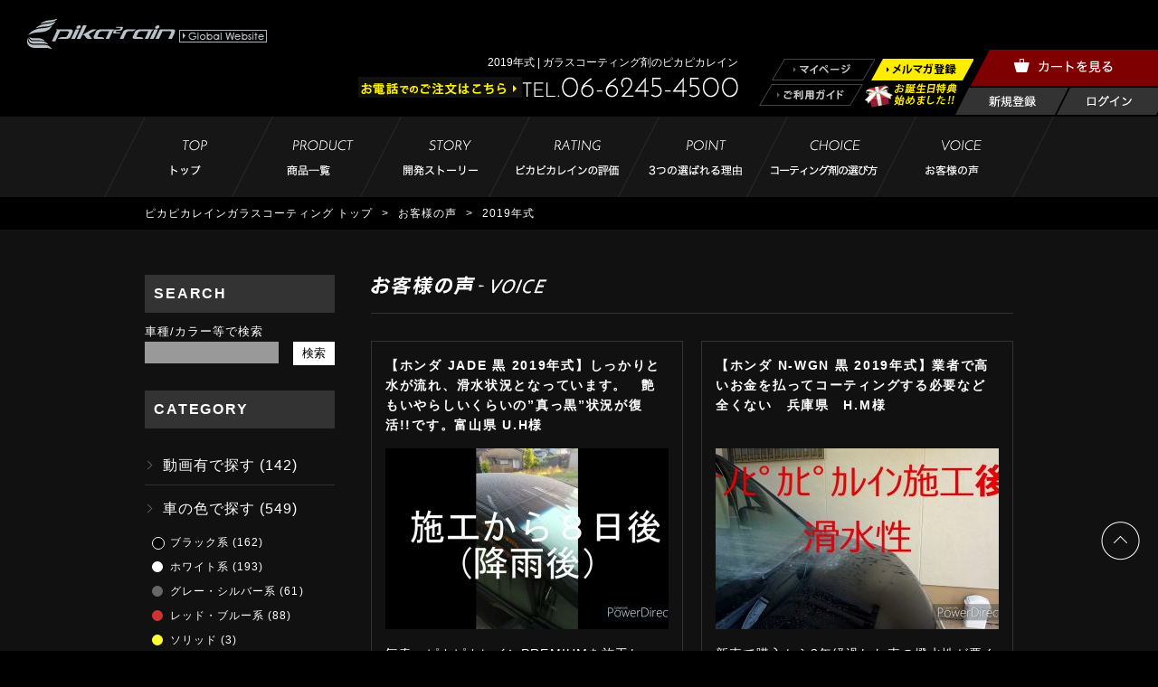

--- FILE ---
content_type: text/html; charset=UTF-8
request_url: https://www.pika2rain.com/voice/category/year/2019%E5%B9%B4%E5%BC%8F/
body_size: 14210
content:
<!DOCTYPE HTML>
<html>
<head>
<meta name="viewport" content="width=1400, user-scalable=yes" >
<meta charset="UTF-8">
<title>2019年式 ｜ ガラスコーティング剤ピカピカレイン お客様の声</title>
<link href='https://fonts.googleapis.com/css?family=Lato' rel='stylesheet' type='text/css'>
<link href="https://www.pika2rain.com/voice/wp-content/themes/pikapika_wp_theme/css/reset.css" rel="stylesheet" type="text/css">
<link href="https://www.pika2rain.com/voice/wp-content/themes/pikapika_wp_theme/style.css" rel="stylesheet" type="text/css">
<link href="https://www.pika2rain.com/voice/wp-content/themes/pikapika_wp_theme/css/page.css" rel="stylesheet" type="text/css">
<script src="https://ajax.googleapis.com/ajax/libs/jquery/1.11.0/jquery.min.js"></script>
<script src="https://www.pika2rain.com/voice/wp-content/themes/pikapika_wp_theme/js/heightLine.js"></script>
<script src="https://www.pika2rain.com/voice/wp-content/themes/pikapika_wp_theme/js/snippet.js"></script>
	
<!-- Google tag (gtag.js) -->
<script async src="https://www.googletagmanager.com/gtag/js?id=G-3TTP1B2HG0"></script>
<script>
  window.dataLayer = window.dataLayer || [];
  function gtag(){dataLayer.push(arguments);}
  gtag('js', new Date());

  gtag('config', 'G-3TTP1B2HG0');
</script>










<meta name='robots' content='max-image-preview:large' />
<link rel="alternate" type="application/rss+xml" title="ガラスコーティング剤ピカピカレイン お客様の声 &raquo; 2019年式 カテゴリーのフィード" href="https://www.pika2rain.com/voice/category/year/2019%e5%b9%b4%e5%bc%8f/feed/" />
<script type="text/javascript">
/* <![CDATA[ */
window._wpemojiSettings = {"baseUrl":"https:\/\/s.w.org\/images\/core\/emoji\/15.0.3\/72x72\/","ext":".png","svgUrl":"https:\/\/s.w.org\/images\/core\/emoji\/15.0.3\/svg\/","svgExt":".svg","source":{"concatemoji":"https:\/\/www.pika2rain.com\/voice\/wp-includes\/js\/wp-emoji-release.min.js?ver=6.6.4"}};
/*! This file is auto-generated */
!function(i,n){var o,s,e;function c(e){try{var t={supportTests:e,timestamp:(new Date).valueOf()};sessionStorage.setItem(o,JSON.stringify(t))}catch(e){}}function p(e,t,n){e.clearRect(0,0,e.canvas.width,e.canvas.height),e.fillText(t,0,0);var t=new Uint32Array(e.getImageData(0,0,e.canvas.width,e.canvas.height).data),r=(e.clearRect(0,0,e.canvas.width,e.canvas.height),e.fillText(n,0,0),new Uint32Array(e.getImageData(0,0,e.canvas.width,e.canvas.height).data));return t.every(function(e,t){return e===r[t]})}function u(e,t,n){switch(t){case"flag":return n(e,"\ud83c\udff3\ufe0f\u200d\u26a7\ufe0f","\ud83c\udff3\ufe0f\u200b\u26a7\ufe0f")?!1:!n(e,"\ud83c\uddfa\ud83c\uddf3","\ud83c\uddfa\u200b\ud83c\uddf3")&&!n(e,"\ud83c\udff4\udb40\udc67\udb40\udc62\udb40\udc65\udb40\udc6e\udb40\udc67\udb40\udc7f","\ud83c\udff4\u200b\udb40\udc67\u200b\udb40\udc62\u200b\udb40\udc65\u200b\udb40\udc6e\u200b\udb40\udc67\u200b\udb40\udc7f");case"emoji":return!n(e,"\ud83d\udc26\u200d\u2b1b","\ud83d\udc26\u200b\u2b1b")}return!1}function f(e,t,n){var r="undefined"!=typeof WorkerGlobalScope&&self instanceof WorkerGlobalScope?new OffscreenCanvas(300,150):i.createElement("canvas"),a=r.getContext("2d",{willReadFrequently:!0}),o=(a.textBaseline="top",a.font="600 32px Arial",{});return e.forEach(function(e){o[e]=t(a,e,n)}),o}function t(e){var t=i.createElement("script");t.src=e,t.defer=!0,i.head.appendChild(t)}"undefined"!=typeof Promise&&(o="wpEmojiSettingsSupports",s=["flag","emoji"],n.supports={everything:!0,everythingExceptFlag:!0},e=new Promise(function(e){i.addEventListener("DOMContentLoaded",e,{once:!0})}),new Promise(function(t){var n=function(){try{var e=JSON.parse(sessionStorage.getItem(o));if("object"==typeof e&&"number"==typeof e.timestamp&&(new Date).valueOf()<e.timestamp+604800&&"object"==typeof e.supportTests)return e.supportTests}catch(e){}return null}();if(!n){if("undefined"!=typeof Worker&&"undefined"!=typeof OffscreenCanvas&&"undefined"!=typeof URL&&URL.createObjectURL&&"undefined"!=typeof Blob)try{var e="postMessage("+f.toString()+"("+[JSON.stringify(s),u.toString(),p.toString()].join(",")+"));",r=new Blob([e],{type:"text/javascript"}),a=new Worker(URL.createObjectURL(r),{name:"wpTestEmojiSupports"});return void(a.onmessage=function(e){c(n=e.data),a.terminate(),t(n)})}catch(e){}c(n=f(s,u,p))}t(n)}).then(function(e){for(var t in e)n.supports[t]=e[t],n.supports.everything=n.supports.everything&&n.supports[t],"flag"!==t&&(n.supports.everythingExceptFlag=n.supports.everythingExceptFlag&&n.supports[t]);n.supports.everythingExceptFlag=n.supports.everythingExceptFlag&&!n.supports.flag,n.DOMReady=!1,n.readyCallback=function(){n.DOMReady=!0}}).then(function(){return e}).then(function(){var e;n.supports.everything||(n.readyCallback(),(e=n.source||{}).concatemoji?t(e.concatemoji):e.wpemoji&&e.twemoji&&(t(e.twemoji),t(e.wpemoji)))}))}((window,document),window._wpemojiSettings);
/* ]]> */
</script>
<link rel='stylesheet' id='sb_instagram_styles-css' href='https://www.pika2rain.com/voice/wp-content/plugins/instagram-feed-pro/css/sb-instagram.min.css?ver=5.6.1' type='text/css' media='all' />
<style id='wp-emoji-styles-inline-css' type='text/css'>

	img.wp-smiley, img.emoji {
		display: inline !important;
		border: none !important;
		box-shadow: none !important;
		height: 1em !important;
		width: 1em !important;
		margin: 0 0.07em !important;
		vertical-align: -0.1em !important;
		background: none !important;
		padding: 0 !important;
	}
</style>
<link rel='stylesheet' id='wp-block-library-css' href='https://www.pika2rain.com/voice/wp-includes/css/dist/block-library/style.min.css?ver=6.6.4' type='text/css' media='all' />
<style id='classic-theme-styles-inline-css' type='text/css'>
/*! This file is auto-generated */
.wp-block-button__link{color:#fff;background-color:#32373c;border-radius:9999px;box-shadow:none;text-decoration:none;padding:calc(.667em + 2px) calc(1.333em + 2px);font-size:1.125em}.wp-block-file__button{background:#32373c;color:#fff;text-decoration:none}
</style>
<style id='global-styles-inline-css' type='text/css'>
:root{--wp--preset--aspect-ratio--square: 1;--wp--preset--aspect-ratio--4-3: 4/3;--wp--preset--aspect-ratio--3-4: 3/4;--wp--preset--aspect-ratio--3-2: 3/2;--wp--preset--aspect-ratio--2-3: 2/3;--wp--preset--aspect-ratio--16-9: 16/9;--wp--preset--aspect-ratio--9-16: 9/16;--wp--preset--color--black: #000000;--wp--preset--color--cyan-bluish-gray: #abb8c3;--wp--preset--color--white: #ffffff;--wp--preset--color--pale-pink: #f78da7;--wp--preset--color--vivid-red: #cf2e2e;--wp--preset--color--luminous-vivid-orange: #ff6900;--wp--preset--color--luminous-vivid-amber: #fcb900;--wp--preset--color--light-green-cyan: #7bdcb5;--wp--preset--color--vivid-green-cyan: #00d084;--wp--preset--color--pale-cyan-blue: #8ed1fc;--wp--preset--color--vivid-cyan-blue: #0693e3;--wp--preset--color--vivid-purple: #9b51e0;--wp--preset--gradient--vivid-cyan-blue-to-vivid-purple: linear-gradient(135deg,rgba(6,147,227,1) 0%,rgb(155,81,224) 100%);--wp--preset--gradient--light-green-cyan-to-vivid-green-cyan: linear-gradient(135deg,rgb(122,220,180) 0%,rgb(0,208,130) 100%);--wp--preset--gradient--luminous-vivid-amber-to-luminous-vivid-orange: linear-gradient(135deg,rgba(252,185,0,1) 0%,rgba(255,105,0,1) 100%);--wp--preset--gradient--luminous-vivid-orange-to-vivid-red: linear-gradient(135deg,rgba(255,105,0,1) 0%,rgb(207,46,46) 100%);--wp--preset--gradient--very-light-gray-to-cyan-bluish-gray: linear-gradient(135deg,rgb(238,238,238) 0%,rgb(169,184,195) 100%);--wp--preset--gradient--cool-to-warm-spectrum: linear-gradient(135deg,rgb(74,234,220) 0%,rgb(151,120,209) 20%,rgb(207,42,186) 40%,rgb(238,44,130) 60%,rgb(251,105,98) 80%,rgb(254,248,76) 100%);--wp--preset--gradient--blush-light-purple: linear-gradient(135deg,rgb(255,206,236) 0%,rgb(152,150,240) 100%);--wp--preset--gradient--blush-bordeaux: linear-gradient(135deg,rgb(254,205,165) 0%,rgb(254,45,45) 50%,rgb(107,0,62) 100%);--wp--preset--gradient--luminous-dusk: linear-gradient(135deg,rgb(255,203,112) 0%,rgb(199,81,192) 50%,rgb(65,88,208) 100%);--wp--preset--gradient--pale-ocean: linear-gradient(135deg,rgb(255,245,203) 0%,rgb(182,227,212) 50%,rgb(51,167,181) 100%);--wp--preset--gradient--electric-grass: linear-gradient(135deg,rgb(202,248,128) 0%,rgb(113,206,126) 100%);--wp--preset--gradient--midnight: linear-gradient(135deg,rgb(2,3,129) 0%,rgb(40,116,252) 100%);--wp--preset--font-size--small: 13px;--wp--preset--font-size--medium: 20px;--wp--preset--font-size--large: 36px;--wp--preset--font-size--x-large: 42px;--wp--preset--spacing--20: 0.44rem;--wp--preset--spacing--30: 0.67rem;--wp--preset--spacing--40: 1rem;--wp--preset--spacing--50: 1.5rem;--wp--preset--spacing--60: 2.25rem;--wp--preset--spacing--70: 3.38rem;--wp--preset--spacing--80: 5.06rem;--wp--preset--shadow--natural: 6px 6px 9px rgba(0, 0, 0, 0.2);--wp--preset--shadow--deep: 12px 12px 50px rgba(0, 0, 0, 0.4);--wp--preset--shadow--sharp: 6px 6px 0px rgba(0, 0, 0, 0.2);--wp--preset--shadow--outlined: 6px 6px 0px -3px rgba(255, 255, 255, 1), 6px 6px rgba(0, 0, 0, 1);--wp--preset--shadow--crisp: 6px 6px 0px rgba(0, 0, 0, 1);}:where(.is-layout-flex){gap: 0.5em;}:where(.is-layout-grid){gap: 0.5em;}body .is-layout-flex{display: flex;}.is-layout-flex{flex-wrap: wrap;align-items: center;}.is-layout-flex > :is(*, div){margin: 0;}body .is-layout-grid{display: grid;}.is-layout-grid > :is(*, div){margin: 0;}:where(.wp-block-columns.is-layout-flex){gap: 2em;}:where(.wp-block-columns.is-layout-grid){gap: 2em;}:where(.wp-block-post-template.is-layout-flex){gap: 1.25em;}:where(.wp-block-post-template.is-layout-grid){gap: 1.25em;}.has-black-color{color: var(--wp--preset--color--black) !important;}.has-cyan-bluish-gray-color{color: var(--wp--preset--color--cyan-bluish-gray) !important;}.has-white-color{color: var(--wp--preset--color--white) !important;}.has-pale-pink-color{color: var(--wp--preset--color--pale-pink) !important;}.has-vivid-red-color{color: var(--wp--preset--color--vivid-red) !important;}.has-luminous-vivid-orange-color{color: var(--wp--preset--color--luminous-vivid-orange) !important;}.has-luminous-vivid-amber-color{color: var(--wp--preset--color--luminous-vivid-amber) !important;}.has-light-green-cyan-color{color: var(--wp--preset--color--light-green-cyan) !important;}.has-vivid-green-cyan-color{color: var(--wp--preset--color--vivid-green-cyan) !important;}.has-pale-cyan-blue-color{color: var(--wp--preset--color--pale-cyan-blue) !important;}.has-vivid-cyan-blue-color{color: var(--wp--preset--color--vivid-cyan-blue) !important;}.has-vivid-purple-color{color: var(--wp--preset--color--vivid-purple) !important;}.has-black-background-color{background-color: var(--wp--preset--color--black) !important;}.has-cyan-bluish-gray-background-color{background-color: var(--wp--preset--color--cyan-bluish-gray) !important;}.has-white-background-color{background-color: var(--wp--preset--color--white) !important;}.has-pale-pink-background-color{background-color: var(--wp--preset--color--pale-pink) !important;}.has-vivid-red-background-color{background-color: var(--wp--preset--color--vivid-red) !important;}.has-luminous-vivid-orange-background-color{background-color: var(--wp--preset--color--luminous-vivid-orange) !important;}.has-luminous-vivid-amber-background-color{background-color: var(--wp--preset--color--luminous-vivid-amber) !important;}.has-light-green-cyan-background-color{background-color: var(--wp--preset--color--light-green-cyan) !important;}.has-vivid-green-cyan-background-color{background-color: var(--wp--preset--color--vivid-green-cyan) !important;}.has-pale-cyan-blue-background-color{background-color: var(--wp--preset--color--pale-cyan-blue) !important;}.has-vivid-cyan-blue-background-color{background-color: var(--wp--preset--color--vivid-cyan-blue) !important;}.has-vivid-purple-background-color{background-color: var(--wp--preset--color--vivid-purple) !important;}.has-black-border-color{border-color: var(--wp--preset--color--black) !important;}.has-cyan-bluish-gray-border-color{border-color: var(--wp--preset--color--cyan-bluish-gray) !important;}.has-white-border-color{border-color: var(--wp--preset--color--white) !important;}.has-pale-pink-border-color{border-color: var(--wp--preset--color--pale-pink) !important;}.has-vivid-red-border-color{border-color: var(--wp--preset--color--vivid-red) !important;}.has-luminous-vivid-orange-border-color{border-color: var(--wp--preset--color--luminous-vivid-orange) !important;}.has-luminous-vivid-amber-border-color{border-color: var(--wp--preset--color--luminous-vivid-amber) !important;}.has-light-green-cyan-border-color{border-color: var(--wp--preset--color--light-green-cyan) !important;}.has-vivid-green-cyan-border-color{border-color: var(--wp--preset--color--vivid-green-cyan) !important;}.has-pale-cyan-blue-border-color{border-color: var(--wp--preset--color--pale-cyan-blue) !important;}.has-vivid-cyan-blue-border-color{border-color: var(--wp--preset--color--vivid-cyan-blue) !important;}.has-vivid-purple-border-color{border-color: var(--wp--preset--color--vivid-purple) !important;}.has-vivid-cyan-blue-to-vivid-purple-gradient-background{background: var(--wp--preset--gradient--vivid-cyan-blue-to-vivid-purple) !important;}.has-light-green-cyan-to-vivid-green-cyan-gradient-background{background: var(--wp--preset--gradient--light-green-cyan-to-vivid-green-cyan) !important;}.has-luminous-vivid-amber-to-luminous-vivid-orange-gradient-background{background: var(--wp--preset--gradient--luminous-vivid-amber-to-luminous-vivid-orange) !important;}.has-luminous-vivid-orange-to-vivid-red-gradient-background{background: var(--wp--preset--gradient--luminous-vivid-orange-to-vivid-red) !important;}.has-very-light-gray-to-cyan-bluish-gray-gradient-background{background: var(--wp--preset--gradient--very-light-gray-to-cyan-bluish-gray) !important;}.has-cool-to-warm-spectrum-gradient-background{background: var(--wp--preset--gradient--cool-to-warm-spectrum) !important;}.has-blush-light-purple-gradient-background{background: var(--wp--preset--gradient--blush-light-purple) !important;}.has-blush-bordeaux-gradient-background{background: var(--wp--preset--gradient--blush-bordeaux) !important;}.has-luminous-dusk-gradient-background{background: var(--wp--preset--gradient--luminous-dusk) !important;}.has-pale-ocean-gradient-background{background: var(--wp--preset--gradient--pale-ocean) !important;}.has-electric-grass-gradient-background{background: var(--wp--preset--gradient--electric-grass) !important;}.has-midnight-gradient-background{background: var(--wp--preset--gradient--midnight) !important;}.has-small-font-size{font-size: var(--wp--preset--font-size--small) !important;}.has-medium-font-size{font-size: var(--wp--preset--font-size--medium) !important;}.has-large-font-size{font-size: var(--wp--preset--font-size--large) !important;}.has-x-large-font-size{font-size: var(--wp--preset--font-size--x-large) !important;}
:where(.wp-block-post-template.is-layout-flex){gap: 1.25em;}:where(.wp-block-post-template.is-layout-grid){gap: 1.25em;}
:where(.wp-block-columns.is-layout-flex){gap: 2em;}:where(.wp-block-columns.is-layout-grid){gap: 2em;}
:root :where(.wp-block-pullquote){font-size: 1.5em;line-height: 1.6;}
</style>
<link rel='stylesheet' id='contact-form-7-css' href='https://www.pika2rain.com/voice/wp-content/plugins/contact-form-7/includes/css/styles.css?ver=5.7.6' type='text/css' media='all' />
<link rel='stylesheet' id='wp-pagenavi-css' href='https://www.pika2rain.com/voice/wp-content/plugins/wp-pagenavi/pagenavi-css.css?ver=2.70' type='text/css' media='all' />
<link rel='stylesheet' id='fancybox-css' href='https://www.pika2rain.com/voice/wp-content/plugins/easy-fancybox/fancybox/1.5.4/jquery.fancybox.min.css?ver=6.6.4' type='text/css' media='screen' />
<script type="text/javascript" src="https://www.pika2rain.com/voice/wp-includes/js/jquery/jquery.min.js?ver=3.7.1" id="jquery-core-js"></script>
<script type="text/javascript" src="https://www.pika2rain.com/voice/wp-includes/js/jquery/jquery-migrate.min.js?ver=3.4.1" id="jquery-migrate-js"></script>
<link rel="https://api.w.org/" href="https://www.pika2rain.com/voice/wp-json/" /><link rel="alternate" title="JSON" type="application/json" href="https://www.pika2rain.com/voice/wp-json/wp/v2/categories/517" /><link rel="EditURI" type="application/rsd+xml" title="RSD" href="https://www.pika2rain.com/voice/xmlrpc.php?rsd" />
<meta name="generator" content="WordPress 6.6.4" />
</head>

<body>

<header>
<div id="header_wrap" class="wrapper">
	<div id="header" class="wrapper">
		<div id="header_logo">
			<p><a href="https://www.pika2rain.com/"><img src="https://www.pika2rain.com/voice/wp-content/themes/pikapika_wp_theme/images/common/header_logo.jpg" alt="pika2rain"></a>&nbsp;<span><a href="https://pikarain.asia" target="_blank"><img src="https://www.pika2rain.com/voice/wp-content/themes/pikapika_wp_theme/images/common/bn_gs.png"></a></span></p>
		</div>
		<div id="header_right">
			<div class="clearfix">
				<div id="header_right_title">
					<h1 class="title1">  2019年式 | ガラスコーティング剤のピカピカレイン</h1>
					<p class="tel"><a href="tel:06-6245-4500"><img src="https://www.pika2rain.com/voice/wp-content/themes/pikapika_wp_theme/images/common/header_tel.jpg" alt="TEL.06-6245-4500"></a></p>
				</div>
				<div id="header_right_link">
					<ul class="clearfix">
						<li class="mrmg"><a href="https://c05.future-shop.jp/fs/pikapikarain/MailMagazineEntry.html"><img src="https://www.pika2rain.com/voice/wp-content/themes/pikapika_wp_theme/images/common/btn_mrmg.png" alt="メルマガ登録"></a></li>
						<li class="guide"><a href="https://www.pika2rain.com/guide/"><img src="https://www.pika2rain.com/voice/wp-content/themes/pikapika_wp_theme/images/common/btn_guide.png" alt="ご利用ガイド"></a></li>
						<li class="mypage"><a href="https://c05.future-shop.jp/fs/pikapikarain/MyPageTop.html"><img src="https://www.pika2rain.com/voice/wp-content/themes/pikapika_wp_theme/images/common/btn_mypage.png" alt="マイページ"></a></li>
					</ul>
				</div>
				<div id="header_right_btn">
					<ul class="clearfix">
						<li><a href="https://www.pika2rain.com/fs/pikapikarain/ShoppingCart.html"><img src="https://www.pika2rain.com/voice/wp-content/themes/pikapika_wp_theme/images/common/header_btn_cart.png" alt="カートを見る"></a></li>
						<li><a href="https://www.pika2rain.com/fs/pikapikarain/MemberEntryEdit.html"><img src="https://www.pika2rain.com/voice/wp-content/themes/pikapika_wp_theme/images/common/header_btn_signup.png" alt="新規登録"></a></li>
						<li><a href="https://www.pika2rain.com/fs/pikapikarain/Login.html"><img src="https://www.pika2rain.com/voice/wp-content/themes/pikapika_wp_theme/images/common/header_btn_login.png" alt="ログイン"></a></li>
					</ul>
				</div>
			</div>
		</div>
	</div>
</div>
</header>
<nav>
<div id="global-nav_wrap" class="wrapper">
	<ul id="global-nav" class="base-width">
		<li><a href="https://www.pika2rain.com/"><img src="https://www.pika2rain.com/voice/wp-content/themes/pikapika_wp_theme/images/common/nav_02.jpg" alt="トップ"></a></li>
		<li><a href="https://www.pika2rain.com/fs/pikapikarain/c/all"><img src="https://www.pika2rain.com/voice/wp-content/themes/pikapika_wp_theme/images/common/nav_03.jpg" alt="商品一覧"></a></li>
		<li><a href="https://www.pika2rain.com/story/"><img src="https://www.pika2rain.com/voice/wp-content/themes/pikapika_wp_theme/images/common/nav_04.jpg" alt="開発ストーリー"></a></li>
		<li><a href="https://www.pika2rain.com/rating/"><img src="https://www.pika2rain.com/voice/wp-content/themes/pikapika_wp_theme/images/common/nav_05.jpg" alt="ピカピカレインの評価"></a></li>
		<li><a href="https://www.pika2rain.com/reason/"><img src="https://www.pika2rain.com/voice/wp-content/themes/pikapika_wp_theme/images/common/nav_06.jpg" alt="3つの選ばれる理由"></a></li>
		<li><a href="https://www.pika2rain.com/chois/"><img src="https://www.pika2rain.com/voice/wp-content/themes/pikapika_wp_theme/images/common/nav_07.jpg" alt="コーティング剤の選び方"></a></li>
		<li><a href="https://www.pika2rain.com/voice/"><img src="https://www.pika2rain.com/voice/wp-content/themes/pikapika_wp_theme/images/common/nav_08.jpg" alt="お客様の声"></a></li>
	</ul>
</div>
</nav>
<div id="main_wrap" class="wrapper">
	<div id="main">		<!-- main_content -->
		<div id="main_content" class="detail voice">
			<div id="breadcrumb" class="wrapper">
				<ul class="base-width">
					<li><a href="https://www.pika2rain.com/">ピカピカレインガラスコーティング トップ</a>></li>
					<li><a href="https://www.pika2rain.com/voice">お客様の声</a>></li>
										<li>
															2019年式					</li>
									</ul>
			</div>
			<div id="content_wrap" class="base-width clearfix">
				<article id="content_con">
					<h2 class="title2 staffblog_title2"><img src="https://www.pika2rain.com/voice/wp-content/themes/pikapika_wp_theme/images/voice/title2_01.jpg"></h2>
					<div class="voiceArea">

                                            <section>
                        
                            <h3 class="heightLine-group1">【ホンダ JADE 黒 2019年式】しっかりと水が流れ、滑水状況となっています。　艶もいやらしいくらいの”真っ黒”状況が復活!!です。富山県 U.H様</h3>
                            
						<div class="inner">
                            
				<dl>
				<dt>
								<img width="313" height="200" src="https://www.pika2rain.com/voice/wp-content/uploads/2023/02/fd0072e062a0df6bf65c5822d413329e-313x200.jpg" class="attachment-post-thumbnail size-post-thumbnail wp-post-image" alt="" decoding="async" fetchpriority="high" />								</dt>
                           	<dd class="heightLine-group2">
                                
				<p class="explain heightLine-group3">
				

毎春、ピカピカレインPREMIUMを施工し、今回で4回目となります。
　施工にあたっては、「１．シャンプー洗車」→「２．ネンドクリーナーで鉄粉除去」→「３．水アカスポットクリーナーで古いコー...				</p>
                                    <p class="btn"><a href="https://www.pika2rain.com/voice/honda-jade-black-2019/"><img src="https://www.pika2rain.com/voice/wp-content/themes/pikapika_wp_theme/images/common/btn_detail.png" alt="詳細はこちら" width="250" height="55"></a></p>
                                  </dd>
                            	</dl>
                            	
                        </div>
                    
                     </section>
                                           <section>
                        
                            <h3 class="heightLine-group1">【ホンダ N-WGN 黒 2019年式】業者で高いお金を払ってコーティングする必要など全くない　兵庫県　H.M様</h3>
                            
						<div class="inner">
                            
				<dl>
				<dt>
								<img width="313" height="200" src="https://www.pika2rain.com/voice/wp-content/uploads/2022/12/maxresdefault1-1-313x200.jpg" class="attachment-post-thumbnail size-post-thumbnail wp-post-image" alt="" decoding="async" />								</dt>
                           	<dd class="heightLine-group2">
                                
				<p class="explain heightLine-group3">
				
新車で購入から3年経過した車の撥水性が悪くなってきたので、「ナノピカピカレイン」を施工しました。
施工前は水弾きが弱い親水状態で、更に塗装全体に新車の艶がなくなりボヤッとしていました。
本日、...				</p>
                                    <p class="btn"><a href="https://www.pika2rain.com/voice/honda-nwgn-2019-bk/"><img src="https://www.pika2rain.com/voice/wp-content/themes/pikapika_wp_theme/images/common/btn_detail.png" alt="詳細はこちら" width="250" height="55"></a></p>
                                  </dd>
                            	</dl>
                            	
                        </div>
                    
                     </section>
                                           <section>
                        
                            <h3 class="heightLine-group1">【ホンダ NBOXカスタム 白 2019年式】新車のような綺麗さですねと声をかけられました / 神奈川県 Y.S様</h3>
                            
						<div class="inner">
                            
				<dl>
				<dt>
								<img width="313" height="200" src="https://www.pika2rain.com/voice/wp-content/uploads/2022/10/hqdefault1-313x200.jpg" class="attachment-post-thumbnail size-post-thumbnail wp-post-image" alt="" decoding="async" />								</dt>
                           	<dd class="heightLine-group2">
                                
				<p class="explain heightLine-group3">
				
9月11日に施工後7日経過後になります。
施工のしやすさですが、白い車のためあまりムラを気にせず施工できました。黒い車だとムラを気にしないといけないかもしれません。液の伸びが良いため施工に問題と...				</p>
                                    <p class="btn"><a href="https://www.pika2rain.com/voice/honda-nbox-white-2019/"><img src="https://www.pika2rain.com/voice/wp-content/themes/pikapika_wp_theme/images/common/btn_detail.png" alt="詳細はこちら" width="250" height="55"></a></p>
                                  </dd>
                            	</dl>
                            	
                        </div>
                    
                     </section>
                                           <section>
                        
                            <h3 class="heightLine-group1">【ヤマハ YZF-R3 ブルー 2019年式】周りと比べて圧倒的に艶具合の次元が違うのでちょっとした優越感/高知県 K.O様</h3>
                            
						<div class="inner">
                            
				<dl>
				<dt>
								<img width="313" height="200" src="https://www.pika2rain.com/voice/wp-content/uploads/2022/08/805D0379-FB09-41A9-8AAC-82D6EDF9E676-313x200.jpg" class="attachment-post-thumbnail size-post-thumbnail wp-post-image" alt="" decoding="async" loading="lazy" />								</dt>
                           	<dd class="heightLine-group2">
                                
				<p class="explain heightLine-group3">
				

今回バイク用のピカピカレインを購入し施行してみました。
ピカピカレインは前に所有していた車に施行したことがあり施工後の艶、水弾きなど満足していたので今回またリピートという形になりました。
...				</p>
                                    <p class="btn"><a href="https://www.pika2rain.com/voice/yamaha-yzfr3-blue-2019/"><img src="https://www.pika2rain.com/voice/wp-content/themes/pikapika_wp_theme/images/common/btn_detail.png" alt="詳細はこちら" width="250" height="55"></a></p>
                                  </dd>
                            	</dl>
                            	
                        </div>
                    
                     </section>
                                           <section>
                        
                            <h3 class="heightLine-group1">【ホンダ ジェイド 2019年式 ブラック】他人に自慢できる撥水/ 富山県 H・U様</h3>
                            
						<div class="inner">
                            
				<dl>
				<dt>
								<img width="313" height="200" src="https://www.pika2rain.com/voice/wp-content/uploads/2022/06/799C45CB-DD79-4F93-9278-D0A65BF3FD6B-313x200.jpg" class="attachment-post-thumbnail size-post-thumbnail wp-post-image" alt="" decoding="async" loading="lazy" />								</dt>
                           	<dd class="heightLine-group2">
                                
				<p class="explain heightLine-group3">
				

【お客様の声】

毎春、ピカピカレインPREMIUMを施工し、今回で4回目となります。
施工にあたっては、
「１．シャンプー洗車」→「２．ネンドクリーナーで鉄粉除去」→「３．水アカスポ...				</p>
                                    <p class="btn"><a href="https://www.pika2rain.com/voice/hoda-jade-2019-black/"><img src="https://www.pika2rain.com/voice/wp-content/themes/pikapika_wp_theme/images/common/btn_detail.png" alt="詳細はこちら" width="250" height="55"></a></p>
                                  </dd>
                            	</dl>
                            	
                        </div>
                    
                     </section>
                                           <section>
                        
                            <h3 class="heightLine-group1">【トヨタ　ランドクルーザープラド　黒　2019年式】雨の日はボンネットで雨水が踊っています/愛知県M.A様</h3>
                            
						<div class="inner">
                            
				<dl>
				<dt>
								<img width="313" height="200" src="https://www.pika2rain.com/voice/wp-content/uploads/2022/01/f2c11551f28765dcce8f71196fb323d8-313x200.jpg" class="attachment-post-thumbnail size-post-thumbnail wp-post-image" alt="" decoding="async" loading="lazy" />								</dt>
                           	<dd class="heightLine-group2">
                                
				<p class="explain heightLine-group3">
				https://youtu.be/DfJTWtB1_Xs

一年が経過した車にピカピカレインを施工しました。初めはこんな大きな車に自分でできるのか心配でしたが、説明書通りにしていけば簡単でした。...				</p>
                                    <p class="btn"><a href="https://www.pika2rain.com/voice/toyota_purado_black_2019/"><img src="https://www.pika2rain.com/voice/wp-content/themes/pikapika_wp_theme/images/common/btn_detail.png" alt="詳細はこちら" width="250" height="55"></a></p>
                                  </dd>
                            	</dl>
                            	
                        </div>
                    
                     </section>
                                           <section>
                        
                            <h3 class="heightLine-group1">日産 セレナ パールホワイト 東京都T.M様</h3>
                            
						<div class="inner">
                            
				<dl>
				<dt>
								<img width="300" height="200" src="https://www.pika2rain.com/voice/wp-content/uploads/2019/11/thumb-300x200.jpg" class="attachment-post-thumbnail size-post-thumbnail wp-post-image" alt="" decoding="async" loading="lazy" />								</dt>
                           	<dd class="heightLine-group2">
                                
				<p class="explain heightLine-group3">
				【施工前】

【施工後】







お客様の感想
施工後二週間が経過しました。今回は新古車への施工で元から綺麗なのでそこまでの期待していませんでしたが、その期待はいい意味で裏...				</p>
                                    <p class="btn"><a href="https://www.pika2rain.com/voice/nissan-serena-5/"><img src="https://www.pika2rain.com/voice/wp-content/themes/pikapika_wp_theme/images/common/btn_detail.png" alt="詳細はこちら" width="250" height="55"></a></p>
                                  </dd>
                            	</dl>
                            	
                        </div>
                    
                     </section>
                                           <section>
                        
                            <h3 class="heightLine-group1">スバル フォレスター 水滴がボディー上に残らない 東京都T.S様</h3>
                            
						<div class="inner">
                            
				<dl>
				<dt>
								<img width="300" height="200" src="https://www.pika2rain.com/voice/wp-content/uploads/2019/10/thumb-1-300x200.jpg" class="attachment-post-thumbnail size-post-thumbnail wp-post-image" alt="" decoding="async" loading="lazy" />								</dt>
                           	<dd class="heightLine-group2">
                                
				<p class="explain heightLine-group3">
				

お客様の感想
新車購入に合わせて、ピカピカレインプレミアムを施工しました。
コーティングについては、専門業者にお願いすることも考えましたが、新車のため下地作りをしなくても良いこと、費用が安...				</p>
                                    <p class="btn"><a href="https://www.pika2rain.com/voice/subaru-forester-3/"><img src="https://www.pika2rain.com/voice/wp-content/themes/pikapika_wp_theme/images/common/btn_detail.png" alt="詳細はこちら" width="250" height="55"></a></p>
                                  </dd>
                            	</dl>
                            	
                        </div>
                    
                     </section>
                                           <section>
                        
                            <h3 class="heightLine-group1">マツダ デミオ 非常に伸びがよい 広島県K.F様</h3>
                            
						<div class="inner">
                            
				<dl>
				<dt>
								<img width="300" height="200" src="https://www.pika2rain.com/voice/wp-content/uploads/2019/10/thumb-300x200.jpg" class="attachment-post-thumbnail size-post-thumbnail wp-post-image" alt="" decoding="async" loading="lazy" />								</dt>
                           	<dd class="heightLine-group2">
                                
				<p class="explain heightLine-group3">
				【施工前】






【施工後】










お客様の感想

商品梱包状態：
丁寧でした。商品の瓶をマイクロファイバークロスで包んでありました。
...				</p>
                                    <p class="btn"><a href="https://www.pika2rain.com/voice/mazda-demio-4/"><img src="https://www.pika2rain.com/voice/wp-content/themes/pikapika_wp_theme/images/common/btn_detail.png" alt="詳細はこちら" width="250" height="55"></a></p>
                                  </dd>
                            	</dl>
                            	
                        </div>
                    
                     </section>
                                           <section>
                        
                            <h3 class="heightLine-group1">ホンダ NBOX 簡単に汚れが取れる 広島県H.A様</h3>
                            
						<div class="inner">
                            
				<dl>
				<dt>
								<img width="300" height="200" src="https://www.pika2rain.com/voice/wp-content/uploads/2019/05/thumb-1-300x200.png" class="attachment-post-thumbnail size-post-thumbnail wp-post-image" alt="" decoding="async" loading="lazy" />								</dt>
                           	<dd class="heightLine-group2">
                                
				<p class="explain heightLine-group3">
				

お客様の感想
新車を購入し納車2日目でピカピカレインプレミアムを施工しました。
映像は施工後2週間経過して洗車した時のものです。

今回カーシャンプーをしてピカピカレインプレミアムを塗...				</p>
                                    <p class="btn"><a href="https://www.pika2rain.com/voice/honda-nbox-6/"><img src="https://www.pika2rain.com/voice/wp-content/themes/pikapika_wp_theme/images/common/btn_detail.png" alt="詳細はこちら" width="250" height="55"></a></p>
                                  </dd>
                            	</dl>
                            	
                        </div>
                    
                     </section>
                                           <section>
                        
                            <h3 class="heightLine-group1">トヨタ エスクァイア 明らかに艶がアップ 三重県K.W様</h3>
                            
						<div class="inner">
                            
				<dl>
				<dt>
								<img width="300" height="200" src="https://www.pika2rain.com/voice/wp-content/uploads/2019/05/thumb-300x200.png" class="attachment-post-thumbnail size-post-thumbnail wp-post-image" alt="" decoding="async" loading="lazy" />								</dt>
                           	<dd class="heightLine-group2">
                                
				<p class="explain heightLine-group3">
				【施工前】




【施工後】




お客様の感想
車を買換え、ディーラーコーティングの費用に悩んでいた時にピカピカレインを知り直ぐに購入しました。
自宅に屋根付きの駐車場が...				</p>
                                    <p class="btn"><a href="https://www.pika2rain.com/voice/toyota-esquire-2/"><img src="https://www.pika2rain.com/voice/wp-content/themes/pikapika_wp_theme/images/common/btn_detail.png" alt="詳細はこちら" width="250" height="55"></a></p>
                                  </dd>
                            	</dl>
                            	
                        </div>
                    
                     </section>
                                           <section>
                        
                            <h3 class="heightLine-group1">マツダ アクセラ 仕上がりに大満足 スポーツ 大分県S.W様</h3>
                            
						<div class="inner">
                            
				<dl>
				<dt>
								<img width="300" height="200" src="https://www.pika2rain.com/voice/wp-content/uploads/2019/02/thumb-1-300x200.jpg" class="attachment-post-thumbnail size-post-thumbnail wp-post-image" alt="" decoding="async" loading="lazy" />								</dt>
                           	<dd class="heightLine-group2">
                                
				<p class="explain heightLine-group3">
				









お客様の感想
家内の車買い替えに際して、初めてのDIYコーティングを思い立ちネットで調べまくったところ
施工の簡単さや仕上がりの具合等、評判の良さそうな「ピ...				</p>
                                    <p class="btn"><a href="https://www.pika2rain.com/voice/mazda-axela-3/"><img src="https://www.pika2rain.com/voice/wp-content/themes/pikapika_wp_theme/images/common/btn_detail.png" alt="詳細はこちら" width="250" height="55"></a></p>
                                  </dd>
                            	</dl>
                            	
                        </div>
                    
                     </section>
                                           <section>
                        
                            <h3 class="heightLine-group1">ダイハツ ム―ブキャンバス/スズキ ジムニ― 水はじきが半端無い 千葉県M.H様</h3>
                            
						<div class="inner">
                            
				<dl>
				<dt>
								<img width="300" height="200" src="https://www.pika2rain.com/voice/wp-content/uploads/2019/02/thumb-300x200.jpg" class="attachment-post-thumbnail size-post-thumbnail wp-post-image" alt="" decoding="async" loading="lazy" />								</dt>
                           	<dd class="heightLine-group2">
                                
				<p class="explain heightLine-group3">
				【ジムニー】






【キャンバス】




お客様の感想
この度「ピカピカレインプレミアム」を施工したレビューを記載させていただきます。

送って頂いた容量から足り...				</p>
                                    <p class="btn"><a href="https://www.pika2rain.com/voice/daihatsu-move-suzuki-jimny/"><img src="https://www.pika2rain.com/voice/wp-content/themes/pikapika_wp_theme/images/common/btn_detail.png" alt="詳細はこちら" width="250" height="55"></a></p>
                                  </dd>
                            	</dl>
                            	
                        </div>
                    
                     </section>
                     
            </div><!-- voice -->
                <div id="pager_outer">
                    <div class="pager">                    </div>
                </div>
            </article>

<aside id="content_side">

<div id="sideBar">

<h2 style="margin: 0 0 10px;">SEARCH</h2>
<p>車種/カラー等で検索</p>
<div id="search">
<form role="search" method="get" id="searchform" class="searchform" action="https://www.pika2rain.com/voice/">
				<div>
					<label class="screen-reader-text" for="s">検索:</label>
					<input type="text" value="" name="s" id="s" />
					<input type="submit" id="searchsubmit" value="検索" />
				</div>
			</form></div>

<h2>CATEGORY</h2>
<ul class="categoryList">	<li class="cat-item cat-item-50"><a href="https://www.pika2rain.com/voice/category/%e5%8b%95%e7%94%bb/">動画有で探す</a> (142)
</li>
	<li class="cat-item cat-item-252"><a href="https://www.pika2rain.com/voice/category/color/">車の色で探す</a> (549)
<ul class='children'>
	<li class="cat-item cat-item-10"><a href="https://www.pika2rain.com/voice/category/color/black/">ブラック系</a> (162)
</li>
	<li class="cat-item cat-item-11"><a href="https://www.pika2rain.com/voice/category/color/white/">ホワイト系</a> (193)
</li>
	<li class="cat-item cat-item-9"><a href="https://www.pika2rain.com/voice/category/color/gray-silver/">グレー・シルバー系</a> (61)
</li>
	<li class="cat-item cat-item-12"><a href="https://www.pika2rain.com/voice/category/color/red-blue/">レッド・ブルー系</a> (88)
</li>
	<li class="cat-item cat-item-245"><a href="https://www.pika2rain.com/voice/category/color/solid/">ソリッド</a> (3)
</li>
	<li class="cat-item cat-item-8"><a href="https://www.pika2rain.com/voice/category/color/other/">その他</a> (56)
</li>
</ul>
</li>
	<li class="cat-item cat-item-253"><a href="https://www.pika2rain.com/voice/category/product/">使用した製品で探す</a> (540)
<ul class='children'>
	<li class="cat-item cat-item-528"><a href="https://www.pika2rain.com/voice/category/product/%e3%83%90%e3%82%a4%e3%82%af%e7%94%a8%e3%83%94%e3%82%ab%e3%83%94%e3%82%ab%e3%83%ac%e3%82%a4%e3%83%b3/">バイク用ピカピカレイン</a> (8)
</li>
	<li class="cat-item cat-item-533"><a href="https://www.pika2rain.com/voice/category/product/wheelcoating/">ピカピカレインホイールコーティング</a> (2)
</li>
	<li class="cat-item cat-item-37"><a href="https://www.pika2rain.com/voice/category/product/pikapikarain-premium/">ピカピカレインプレミアム</a> (342)
</li>
	<li class="cat-item cat-item-5"><a href="https://www.pika2rain.com/voice/category/product/nanopikapikarain/">ナノピカピカレイン滑水性</a> (24)
</li>
	<li class="cat-item cat-item-7"><a href="https://www.pika2rain.com/voice/category/product/pikapikarain-window/">ピカピカレインウインドウ</a> (5)
</li>
	<li class="cat-item cat-item-256"><a href="https://www.pika2rain.com/voice/category/product/ultimate-pikapikarain/">アルティメットピカピカレイン</a> (1)
</li>
	<li class="cat-item cat-item-33"><a href="https://www.pika2rain.com/voice/category/product/super-pikapikarain/">スーパーピカピカレイン</a> (93)
</li>
	<li class="cat-item cat-item-35"><a href="https://www.pika2rain.com/voice/category/product/hyper-pikapikarain/">ハイパーピカピカレイン</a> (67)
</li>
	<li class="cat-item cat-item-34"><a href="https://www.pika2rain.com/voice/category/product/new-pikapikarain/">NEWピカピカレイン</a> (6)
</li>
	<li class="cat-item cat-item-36"><a href="https://www.pika2rain.com/voice/category/product/pikapikarain2/">ピカピカレイン2</a> (8)
</li>
</ul>
</li>
	<li class="cat-item cat-item-287"><a href="https://www.pika2rain.com/voice/category/purpose/">目的/感想で探す</a> (325)
<ul class='children'>
	<li class="cat-item cat-item-288"><a href="https://www.pika2rain.com/voice/category/purpose/easy/">簡単施工</a> (171)
</li>
	<li class="cat-item cat-item-289"><a href="https://www.pika2rain.com/voice/category/purpose/gloss/">艶がすごい</a> (272)
</li>
	<li class="cat-item cat-item-290"><a href="https://www.pika2rain.com/voice/category/purpose/water-repellency/">水弾きがすごい</a> (243)
</li>
	<li class="cat-item cat-item-291"><a href="https://www.pika2rain.com/voice/category/purpose/durability/">耐久性が欲しい</a> (63)
</li>
	<li class="cat-item cat-item-292"><a href="https://www.pika2rain.com/voice/category/purpose/car-wash/">洗車が楽に</a> (102)
</li>
</ul>
</li>
	<li class="cat-item cat-item-254"><a href="https://www.pika2rain.com/voice/category/brand/">車種で探す</a> (524)
<ul class='children'>
	<li class="cat-item cat-item-525"><a href="https://www.pika2rain.com/voice/category/brand/landrover/">ランドローバー</a> (1)
</li>
	<li class="cat-item cat-item-526"><a href="https://www.pika2rain.com/voice/category/brand/audi/">アウディ</a> (1)
</li>
	<li class="cat-item cat-item-527"><a href="https://www.pika2rain.com/voice/category/brand/%e3%83%8f%e3%83%bc%e3%83%ac%e3%83%bc%e3%83%80%e3%83%93%e3%83%83%e3%83%89%e3%82%bd%e3%83%b3/">ハーレーダビッドソン</a> (1)
</li>
	<li class="cat-item cat-item-529"><a href="https://www.pika2rain.com/voice/category/brand/%e3%83%86%e3%82%b9%e3%83%a9/">テスラ</a> (1)
</li>
	<li class="cat-item cat-item-532"><a href="https://www.pika2rain.com/voice/category/brand/%e3%83%a4%e3%83%9e%e3%83%8f/">ヤマハ</a> (3)
</li>
	<li class="cat-item cat-item-535"><a href="https://www.pika2rain.com/voice/category/brand/%e3%82%ab%e3%83%af%e3%82%b5%e3%82%ad/">カワサキ</a> (1)
</li>
	<li class="cat-item cat-item-41"><a href="https://www.pika2rain.com/voice/category/brand/suzuki/">スズキ</a> (40)
</li>
	<li class="cat-item cat-item-43"><a href="https://www.pika2rain.com/voice/category/brand/toyota/">トヨタ</a> (157)
</li>
	<li class="cat-item cat-item-40"><a href="https://www.pika2rain.com/voice/category/brand/mazda/">マツダ</a> (65)
</li>
	<li class="cat-item cat-item-45"><a href="https://www.pika2rain.com/voice/category/brand/honda/">ホンダ</a> (99)
</li>
	<li class="cat-item cat-item-42"><a href="https://www.pika2rain.com/voice/category/brand/subaru/">スバル</a> (33)
</li>
	<li class="cat-item cat-item-38"><a href="https://www.pika2rain.com/voice/category/brand/bmw/">BMW</a> (18)
</li>
	<li class="cat-item cat-item-49"><a href="https://www.pika2rain.com/voice/category/brand/nissan/">日産</a> (41)
</li>
	<li class="cat-item cat-item-39"><a href="https://www.pika2rain.com/voice/category/brand/daihatsu/">ダイハツ</a> (34)
</li>
	<li class="cat-item cat-item-211"><a href="https://www.pika2rain.com/voice/category/brand/mercedes-benz/">メルセデス・ベンツ</a> (11)
</li>
	<li class="cat-item cat-item-44"><a href="https://www.pika2rain.com/voice/category/brand/volkswagen/">フォルクスワーゲン</a> (7)
</li>
	<li class="cat-item cat-item-46"><a href="https://www.pika2rain.com/voice/category/brand/volvo/">ボルボ</a> (3)
</li>
	<li class="cat-item cat-item-47"><a href="https://www.pika2rain.com/voice/category/brand/renault/">ルノー</a> (2)
</li>
	<li class="cat-item cat-item-48"><a href="https://www.pika2rain.com/voice/category/brand/mitsubishi/">三菱</a> (9)
</li>
	<li class="cat-item cat-item-239"><a href="https://www.pika2rain.com/voice/category/brand/chrysler/">クライスラー</a> (1)
</li>
</ul>
</li>
	<li class="cat-item cat-item-255 current-cat-parent current-cat-ancestor"><a href="https://www.pika2rain.com/voice/category/year/">車の年式で探す</a> (520)
<ul class='children'>
	<li class="cat-item cat-item-523"><a href="https://www.pika2rain.com/voice/category/year/2021%e5%b9%b4%e5%bc%8f/">2021年式</a> (9)
</li>
	<li class="cat-item cat-item-524"><a href="https://www.pika2rain.com/voice/category/year/2020%e5%b9%b4%e5%bc%8f/">2020年式</a> (6)
</li>
	<li class="cat-item cat-item-530"><a href="https://www.pika2rain.com/voice/category/year/2022%e5%b9%b4%e5%bc%8f/">2022年式</a> (12)
</li>
	<li class="cat-item cat-item-536"><a href="https://www.pika2rain.com/voice/category/year/2023%e5%b9%b4%e5%bc%8f/">2023年式</a> (2)
</li>
	<li class="cat-item cat-item-448"><a href="https://www.pika2rain.com/voice/category/year/2018%e5%b9%b4%e5%bc%8f/">2018年式</a> (45)
</li>
	<li class="cat-item cat-item-517 current-cat"><a aria-current="page" href="https://www.pika2rain.com/voice/category/year/2019%e5%b9%b4%e5%bc%8f/">2019年式</a> (13)
</li>
	<li class="cat-item cat-item-250"><a href="https://www.pika2rain.com/voice/category/year/2017/">2017年式</a> (71)
</li>
	<li class="cat-item cat-item-217"><a href="https://www.pika2rain.com/voice/category/year/2016/">2016年式</a> (27)
</li>
	<li class="cat-item cat-item-32"><a href="https://www.pika2rain.com/voice/category/year/2015/">2015年式</a> (44)
</li>
	<li class="cat-item cat-item-31"><a href="https://www.pika2rain.com/voice/category/year/2014/">2014年式</a> (55)
</li>
	<li class="cat-item cat-item-30"><a href="https://www.pika2rain.com/voice/category/year/2013/">2013年式</a> (51)
</li>
	<li class="cat-item cat-item-29"><a href="https://www.pika2rain.com/voice/category/year/2012/">2012年式</a> (50)
</li>
	<li class="cat-item cat-item-28"><a href="https://www.pika2rain.com/voice/category/year/2011/">2011年式</a> (18)
</li>
	<li class="cat-item cat-item-27"><a href="https://www.pika2rain.com/voice/category/year/2010/">2010年式</a> (19)
</li>
	<li class="cat-item cat-item-26"><a href="https://www.pika2rain.com/voice/category/year/2009/">2009年式</a> (11)
</li>
	<li class="cat-item cat-item-25"><a href="https://www.pika2rain.com/voice/category/year/2008/">2008年式</a> (20)
</li>
	<li class="cat-item cat-item-24"><a href="https://www.pika2rain.com/voice/category/year/2007/">2007年式</a> (17)
</li>
	<li class="cat-item cat-item-23"><a href="https://www.pika2rain.com/voice/category/year/2006/">2006年式</a> (12)
</li>
	<li class="cat-item cat-item-22"><a href="https://www.pika2rain.com/voice/category/year/2005/">2005年式</a> (9)
</li>
	<li class="cat-item cat-item-21"><a href="https://www.pika2rain.com/voice/category/year/2004/">2004年式</a> (8)
</li>
	<li class="cat-item cat-item-20"><a href="https://www.pika2rain.com/voice/category/year/2003/">2003年式</a> (5)
</li>
	<li class="cat-item cat-item-19"><a href="https://www.pika2rain.com/voice/category/year/2002/">2002年式</a> (4)
</li>
	<li class="cat-item cat-item-18"><a href="https://www.pika2rain.com/voice/category/year/2000/">2000年式</a> (6)
</li>
	<li class="cat-item cat-item-17"><a href="https://www.pika2rain.com/voice/category/year/1997/">1997年式</a> (5)
</li>
	<li class="cat-item cat-item-16"><a href="https://www.pika2rain.com/voice/category/year/1996/">1996年式</a> (2)
</li>
	<li class="cat-item cat-item-15"><a href="https://www.pika2rain.com/voice/category/year/1995/">1995年式</a> (1)
</li>
	<li class="cat-item cat-item-14"><a href="https://www.pika2rain.com/voice/category/year/1994/">1994年式</a> (1)
</li>
	<li class="cat-item cat-item-223"><a href="https://www.pika2rain.com/voice/category/year/1987/">1987年式</a> (1)
</li>
	<li class="cat-item cat-item-13"><a href="https://www.pika2rain.com/voice/category/year/1978/">1978年式</a> (1)
</li>
</ul>
</li>
	<li class="cat-item cat-item-1"><a href="https://www.pika2rain.com/voice/category/no-category/">未分類</a> (5)
</li>
</ul> 


    <div class="sideNewEntry">

<h2>NEW ENTRY</h2>


<dl>
<dt><a href="https://www.pika2rain.com/voice/toyota-gr86-white-2021/"><img width="50" height="28" src="https://www.pika2rain.com/voice/wp-content/uploads/2023/07/maxresdefault.jpg" class="left wp-post-image" alt="" decoding="async" loading="lazy" srcset="https://www.pika2rain.com/voice/wp-content/uploads/2023/07/maxresdefault.jpg 1280w, https://www.pika2rain.com/voice/wp-content/uploads/2023/07/maxresdefault-600x350.jpg 600w" sizes="(max-width: 50px) 100vw, 50px" /></a></dt>
<dd><p><a href="https://www.pika2rain.com/voice/toyota-gr86-white-2021/">【ピカピカレインお客様レビュー No.262】トヨタ GR86 白 2021年式 ピカピカレインはとにかく施工しやすい 香川県/M.Y様</a></p>
</dd>
</dl>


<dl>
<dt><a href="https://www.pika2rain.com/voice/toyota-yariscross-2023/"><img width="50" height="42" src="https://www.pika2rain.com/voice/wp-content/uploads/2023/07/ae46b1f460ee46f789c27b264a6cb421.jpg" class="left wp-post-image" alt="" decoding="async" loading="lazy" /></a></dt>
<dd><p><a href="https://www.pika2rain.com/voice/toyota-yariscross-2023/">【ピカピカレインお客様レビュー No.261】ヤリスクロスZ Adventure センシュアルレッドマイカ 2023年式 これからもマイ洗車アイテムとして、長い付き合いになりそうです 愛知県 M.T様</a></p>
</dd>
</dl>


<dl>
<dt><a href="https://www.pika2rain.com/voice/honda_stepwgn_2015/"><img width="50" height="42" src="https://www.pika2rain.com/voice/wp-content/uploads/2023/06/customer260.jpg" class="left wp-post-image" alt="" decoding="async" loading="lazy" /></a></dt>
<dd><p><a href="https://www.pika2rain.com/voice/honda_stepwgn_2015/">【ピカピカレインお客様レビュー No.260】ステップワゴン パールホワイト　2015年式 ディーラーにおいて数万、数十万するガラスコーティングに全く引けを取りません。 長崎県　S.A様</a></p>
</dd>
</dl>


<dl>
<dt><a href="https://www.pika2rain.com/voice/toyota-landcruiser100-2005/"><img width="50" height="28" src="https://www.pika2rain.com/voice/wp-content/uploads/2023/06/maxresdefault-1.jpg" class="left wp-post-image" alt="" decoding="async" loading="lazy" srcset="https://www.pika2rain.com/voice/wp-content/uploads/2023/06/maxresdefault-1.jpg 1280w, https://www.pika2rain.com/voice/wp-content/uploads/2023/06/maxresdefault-1-600x350.jpg 600w" sizes="(max-width: 50px) 100vw, 50px" /></a></dt>
<dd><p><a href="https://www.pika2rain.com/voice/toyota-landcruiser100-2005/">【ピカピカレインお客様レビュー No.259】トヨタ ランドクルーザー100 ホワイトパール 2005年 作業性は今までのコーティング剤の中では一番です 宮城県　 I.M様</a></p>
</dd>
</dl>


<dl>
<dt><a href="https://www.pika2rain.com/voice/toyota-iq-2009/"><img width="50" height="42" src="https://www.pika2rain.com/voice/wp-content/uploads/2023/06/ae46b1f460ee46f789c27b264a6cb421.jpg" class="left wp-post-image" alt="" decoding="async" loading="lazy" /></a></dt>
<dd><p><a href="https://www.pika2rain.com/voice/toyota-iq-2009/">【ピカピカレインお客様レビュー No.258】TOYOTA iQ　シルバー　2009年式　重ねれば重ねるほど馴染んで綺麗がキープ　愛知県　I.C.様</a></p>
</dd>
</dl>


</div><!-- //sideNewEntry -->

</div><!-- //sideBar -->


</aside>
</div>			<section id="common_sec-guide" class="main_sec">
				<div id="common_sec-guide_pad" class="main_sec_pad base-width">
					<h2 class="title2"><img src="https://www.pika2rain.com/voice/wp-content/themes/pikapika_wp_theme/images/common/sec-guide_title2_01.jpg" alt=""></h2>
					<div class="main_sec_content clearfix">
						<div class="box left">
							<section>
								<h3 class="title3"><img src="https://www.pika2rain.com/voice/wp-content/themes/pikapika_wp_theme/images/common/sec-guide_title3_01.jpg" alt=""><span>お支払いについて</span></h3>
								<div>
									<dl>
										<dt>代金引換</dt>
										<dd>商品の届け時に配達員にお支払ください。<br />【手数料:330円】</dd>

										<dt>クレジットカード</dt>
										<dd>VISA、MASTER、DINERS、AMEX、JCB等がご利用いただけます。</dd>

										<dt>コンビニ前払い</dt>
										<dd>セブンイレブン、ファミリーマート、ローソン、セイコーマートがご利用いただけます。</dd>

										<dt>NP後払い</dt>
										<dd>コンビニ、郵便局、銀行にて払込書での後払いが可能です。<br />【手数料:220円】</dd>

										<dt>銀行振込</dt>
										<dd>郵便局・銀行のATMでお支払ください。</dd>
									</dl>
									<div class="bank">
										<p>振込先　楽天銀行　第二営業支店<br>
											普通　7170500<br>
											カ)トップラン</p>
									</div>
								</div>
							</section>
						</div>
						<div class="box center">
							<section>
								<h3 class="title3"><img src="https://www.pika2rain.com/voice/wp-content/themes/pikapika_wp_theme/images/common/sec-guide_title3_02.jpg" alt=""><span>送料について</span></h3>
								<div>
									<p>商品代金以外に下記料金が別途かかります。</p>
									<table class="postage_table">
										<tr>
											<th>北海道</th><td>550円</td>
										</tr>
										<tr>
											<th>東北</th><td>550円</td>
										</tr>
										<tr>
											<th>関東・信越・沖縄</th><td>550円</td>
										</tr>
										<tr>
											<th>北陸・中部</th><td>550円</td>
										</tr>
										<tr>
											<th>関西</th><td>550円</td>
										</tr>
										<tr>
											<th>中国</th><td>550円</td>
										</tr>
										<tr>
											<th>四国</th><td>550円</td>
										</tr>
										<tr>
											<th>九州</th><td>550円</td>
										</tr>
									</table>
                                    <p>※メール便対応商品のみ220円での配送も可能。</p>
								</div>
							</section>
							<section class="sec_sec">
								<h3 class="title3"><img src="https://www.pika2rain.com/voice/wp-content/themes/pikapika_wp_theme/images/common/sec-guide_title3_03.jpg" alt=""><span>支払期限</span></h3>
								<div>
									<p>当店よりご注文確認通知後、7日以内にお支払ください。代金引換払いをご利用の際は、商品到着時にお支払ください。</p>
								</div>
							</section>
						</div>
						<div class="box right">
							<section>
								<h3 class="title3"><img src="https://www.pika2rain.com/voice/wp-content/themes/pikapika_wp_theme/images/common/sec-guide_title3_04.jpg" alt=""><span>引き渡し時期</span></h3>
								<div>
									<p>ご注文代金の入金確認後、3営業日以内に発送いたします。<br>
										※商品欠品などにより発送に時間のかかる場合がございますので、あらかじめご了承くださいませ。</p>
								</div>
							</section>
							<section class="sec_sec">
								<h3 class="title3"><img src="https://www.pika2rain.com/voice/wp-content/themes/pikapika_wp_theme/images/common/sec-guide_title3_05.jpg" alt=""><span>引き渡し時期</span></h3>
								<div>
									<p>返品・交換をご希望される場合は、商品到着後7日以内にご連絡ください。<br>
										商品が異なるものや不具合のあるものは、当店の送料負担にて交換または返金いたします。<br>
										お客様のご都合による返品の場合、送料はお客様でご負担ください。<br>
										なお、一度ご利用された商品、到着後7日以上経過した商品、お客様のお手元で 傷や汚れが発生した商品などの返品・交換はご容赦ください。</p>
								</div>
							</section>
						</div>
					</div>
				</div>
			</section>
		</div>
		<!-- main_content end -->
	</div>
</div>
<footer>
<div id="footer_wrap" class="wrapper">
	<div id="footer" class="base-width">
		<div id="footer_logo">
			<img src="https://www.pika2rain.com/voice/wp-content/themes/pikapika_wp_theme/images/common/footer_logo.jpg" alt="">
		</div>
		<div id="footer_nav">
			<ul>
				
				<li><a href="https://www.pika2rain.com/">トップページ</a></li>
				<li><a href="https://www.pika2rain.com/guide/">ご利用ガイド</a></li>
				<li><a href="https://c05.future-shop.jp/fs/pikapikarain/MemberEntryEdit.html">会員登録</a></li>
				<li><a href="https://c05.future-shop.jp/fs/pikapikarain/MyPageTop.html">マイページ</a></li>
				<li><a href="https://c05.future-shop.jp/fs/pikapikarain/MailMagazineEntry.html">メルマガ登録</a></li>
			</ul>
			<ul>
				<li><a href="https://www.pika2rain.com/fs/pikapikarain/c/">商品一覧</a></li>
				<li><a href="https://www.pika2rain.com/faq/">よくある質問</a></li>
				<li><a href="https://www.pika2rain.com/story/">開発ストーリー</a></li>
			</ul>
			<ul>
				<li><a href="https://www.pika2rain.com/reason/">ピカピカレインが選ばれる理由</a></li>
				<li><a href="https://www.pika2rain.com/rating/">ピカピカレインの評価</a></li>
				<li><a href="https://www.pika2rain.com/instructions/">ピカピカレイン施工説明書ダウンロード</a></li>
				<li><a href="https://www.pika2rain.com/chois/">正しいガラスコーティングの選び方</a></li>
			</ul>
			<ul>
				<li><a href="https://www.pika2rain.com/law/">特定商取引法に関する表記</a></li>
				<li><a href="https://www.pika2rain.com/privacy/">個人情報保護方針</a></li>
				<li><a href="https://www.pika2rain.com/sitemap/">サイトマップ</a></li>
				<li><a href="https://www.pika2rain.com/blog/contact/">お問い合わせ</a></li>
			</ul>
		</div>
	</div>
</div>
<div id="copy_wrap" class="wrapper">
	<div id="copy" class="base-width">
		<p>Copyright (C) pikapikarain.All rights reserved.</p>
	</div>
</div>
</footer>


<div id="scrolltop">
	<a href="#"><img src="https://www.pika2rain.com/voice/wp-content/themes/pikapika_wp_theme/images/common/scrolltop.png" alt=""></a>
</div>

<!-- Custom Feeds for Instagram JS -->
<script type="text/javascript">
var sbiajaxurl = "https://www.pika2rain.com/voice/wp-admin/admin-ajax.php";

</script>
<script type="text/javascript" src="https://www.pika2rain.com/voice/wp-content/plugins/contact-form-7/includes/swv/js/index.js?ver=5.7.6" id="swv-js"></script>
<script type="text/javascript" id="contact-form-7-js-extra">
/* <![CDATA[ */
var wpcf7 = {"api":{"root":"https:\/\/www.pika2rain.com\/voice\/wp-json\/","namespace":"contact-form-7\/v1"}};
/* ]]> */
</script>
<script type="text/javascript" src="https://www.pika2rain.com/voice/wp-content/plugins/contact-form-7/includes/js/index.js?ver=5.7.6" id="contact-form-7-js"></script>
<script type="text/javascript" src="https://www.pika2rain.com/voice/wp-content/plugins/easy-fancybox/fancybox/1.5.4/jquery.fancybox.min.js?ver=6.6.4" id="jquery-fancybox-js"></script>
<script type="text/javascript" id="jquery-fancybox-js-after">
/* <![CDATA[ */
var fb_timeout, fb_opts={'autoScale':true,'showCloseButton':true,'margin':20,'pixelRatio':'false','centerOnScroll':true,'enableEscapeButton':true,'overlayShow':true,'hideOnOverlayClick':true,'minViewportWidth':320,'minVpHeight':320,'disableCoreLightbox':'true','enableBlockControls':'true','fancybox_openBlockControls':'true' };
if(typeof easy_fancybox_handler==='undefined'){
var easy_fancybox_handler=function(){
jQuery([".nolightbox","a.wp-block-file__button","a.pin-it-button","a[href*='pinterest.com\/pin\/create']","a[href*='facebook.com\/share']","a[href*='twitter.com\/share']"].join(',')).addClass('nofancybox');
jQuery('a.fancybox-close').on('click',function(e){e.preventDefault();jQuery.fancybox.close()});
/* IMG */
						var unlinkedImageBlocks=jQuery(".wp-block-image > img:not(.nofancybox)");
						unlinkedImageBlocks.wrap(function() {
							var href = jQuery( this ).attr( "src" );
							return "<a href='" + href + "'></a>";
						});
var fb_IMG_select=jQuery('a[href*=".jpg" i]:not(.nofancybox,li.nofancybox>a),area[href*=".jpg" i]:not(.nofancybox),a[href*=".jpeg" i]:not(.nofancybox,li.nofancybox>a),area[href*=".jpeg" i]:not(.nofancybox),a[href*=".png" i]:not(.nofancybox,li.nofancybox>a),area[href*=".png" i]:not(.nofancybox)');
fb_IMG_select.addClass('fancybox image');
var fb_IMG_sections=jQuery('.gallery,.wp-block-gallery,.tiled-gallery,.wp-block-jetpack-tiled-gallery,.ngg-galleryoverview,.ngg-imagebrowser,.nextgen_pro_blog_gallery,.nextgen_pro_film,.nextgen_pro_horizontal_filmstrip,.ngg-pro-masonry-wrapper,.ngg-pro-mosaic-container,.nextgen_pro_sidescroll,.nextgen_pro_slideshow,.nextgen_pro_thumbnail_grid,.tiled-gallery');
fb_IMG_sections.each(function(){jQuery(this).find(fb_IMG_select).attr('rel','gallery-'+fb_IMG_sections.index(this));});
jQuery('a.fancybox,area.fancybox,.fancybox>a').each(function(){jQuery(this).fancybox(jQuery.extend(true,{},fb_opts,{'transition':'elastic','transitionIn':'elastic','easingIn':'easeOutBack','transitionOut':'elastic','easingOut':'easeInBack','opacity':false,'hideOnContentClick':false,'titleShow':true,'titlePosition':'over','titleFromAlt':false,'showNavArrows':true,'enableKeyboardNav':true,'cyclic':false,'mouseWheel':'true'}))});
};};
var easy_fancybox_auto=function(){setTimeout(function(){jQuery('a#fancybox-auto,#fancybox-auto>a').first().trigger('click')},1000);};
jQuery(easy_fancybox_handler);jQuery(document).on('post-load',easy_fancybox_handler);
jQuery(easy_fancybox_auto);
/* ]]> */
</script>
<script type="text/javascript" src="https://www.pika2rain.com/voice/wp-content/plugins/easy-fancybox/vendor/jquery.easing.min.js?ver=1.4.1" id="jquery-easing-js"></script>
<script type="text/javascript" src="https://www.pika2rain.com/voice/wp-content/plugins/easy-fancybox/vendor/jquery.mousewheel.min.js?ver=3.1.13" id="jquery-mousewheel-js"></script>
</body>
</html>




--- FILE ---
content_type: text/css
request_url: https://www.pika2rain.com/voice/wp-content/themes/pikapika_wp_theme/css/reset.css
body_size: 1716
content:
/*
	** snippet class **
	.wrapper						width100% base-widthを包む
	.base-width						コンテンツ幅の統一
	.visuallyhidden					非表示にしたい重要コンテンツ
	.clearfix						floatを包むblock要素　高さを持たせる
	.ir                             テキストを隠す 背景に画像など
	.ratio-image-wrap				CMSで比率を保ちたいimgを包むblock要素 date-ratio要素に比率"幅-高"
	.ratio-image					.image-wrap内の比率を保ちたいimg
	.base-image						.image-wrap内に作られる比率の基準となるimg
	.trans							:hover時にふわっと切り替える
	.scrollposition-top_wrap		スクロール時に要素を通り越したらtopに固定する基準要素
	.scrollposition-top				スクロール時に要素を通り越したらtopに固定する要素
	.scrollposition-bottom_wrap		スクロール時に要素より上の時にbottomに固定する基準要素
	.scrollposition-bottom			スクロール時に要素より上の時にbottomに固定する要素
	.scrolltop						ページトップへのリンク
	
	** rule class **
	.title                          h1~h6用
	.image							imgを包むblock要素
	.text							文章を包むblock要素
	.requisite                      フォームの必須要素
*/


html, body, div, span, object, iframe,
h1, h2, h3, h4, h5, h6, p, blockquote, pre,
abbr, address, cite, code,
del, dfn, em, img, ins, kbd, q, samp,
small, strong, sub, sup, var,
b, i,
dl, dt, dd, ol, ul, li,
fieldset, form, label, legend,
table, caption, tbody, tfoot, thead, tr, th, td,
article, aside, canvas, details, figcaption, figure, 
footer, header, hgroup, menu, nav, section, summary,
time, mark, audio, video {
	margin:0;
	padding:0;
	border:0;
	outline:0;
	vertical-align:baseline;
	background:transparent;
	word-break: break-all;
	font-size: 100%;
}

body {
	line-height:1.3em;
}

article,aside,details,figcaption,figure,
footer,header,hgroup,menu,nav,section { 
	display:block;
}

nav ul {
	list-style:none;
}

blockquote, q {
	quotes:none;
}

blockquote:before, blockquote:after,
q:before, q:after {
	content:'';
	content:none;
}


table {
	border-collapse:collapse;
	border-spacing:0;
}

img {
	vertical-align: bottom;
	max-width:100%;
	height:auto;
}

ul {
	list-style-type:none;
}


/* setting start */

body {
	font-family:'Lucida Grande','Hiragino Kaku Gothic ProN', Meiryo, sans-serif;
	color:#FFF;
	font-size: 16px;
	font-weight:400;
	line-height:1.3em;
	background-color:#000;
}

a {
	color:#FFF;
	text-decoration:none;
}
a:hover {
	text-decoration:underline;
}


/* setting end */
/* snippet start */

.wrapper {
	width:100%;
	min-width:960px;
	max-width:3000px;
	margin:0 auto;
}
.wrapper:after {
	content: "";
	display: block;
	clear: both;
}



.base-width {
	width:960px;
	margin:0px auto;
}
.base-width:after {
	content: "";
	display: block;
	clear: both;
}


.visuallyhidden {
	position: absolute;
	width: 1px;
	height: 1px;
	padding: 0;
	margin: -1px;
	border: 0;
	clip: rect(0 0 0 0);
	overflow: hidden;  
}

.clearfix:after {
	content: "";
	display: block;
	clear: both;
}

.ir {
	text-indent: 100%;
	white-space: nowrap;
	overflow: hidden;
}

.ratio-image-wrap {
	overflow:hidden;
	position:relative;
}
.ratio-image {
	position:absolute;
	left:0px;
	top:0px;
	z-index:999;
}
.base-image {
	width:100%;
	height:auto;
}


.trans {
	transition:all 200ms ease-out 0s;
}

.scrollposition-top {
	position:fixed;
	top:0px;
	z-index:999999;
}
.scrollposition-top.static {
	position:static;
}
.scrollposition-bottom {
	position:fixed;
	bottom:0px;
	z-index:999999;
}
.scrollposition-bottom.static {
	position:static;
}

.scrolltop {
	position:fixed;
	bottom:20px;
	right:50%;
	margin-right:-654px;
	cursor: pointer;
	opacity:0.5;
	display:block;
	z-index:9999999;
}

.sp-hidden {
	display:block;
}
.sp-show {
	display:none;
}

#global-nav_wrap {
	display: none;
}
 
@media screen and (min-width : 900px) {
	#global-nav_wrap {
		display: block;
	}
    .slicknav_menu {
	    display: none;
    }
}


/* snippet end*/



--- FILE ---
content_type: text/css
request_url: https://www.pika2rain.com/voice/wp-content/themes/pikapika_wp_theme/style.css
body_size: 2476
content:
/*
Theme Name: PIKAPIKA THEME
Author: author
Description: ピカピカレイン用テーマ
Version: 1.1
*/




/** setting start **/

body {
	font-size: 14px;
	line-height:1.6em;
}

a {
	transition:all 200ms ease-out 0s;
}

a:hover {
	opacity:0.7;
}

#header_right_btn a:hover img {
	opacity:1;
}


/** setting end **/
/** header start **/

#header {
	overflow:hidden;
}

#header_logo {
	float:left;
	padding:20px 0 0 30px;
}

#header_logo span img {
vertical-align: middle;
}

#header_right {
	float:right;
	position:relative;
	left:36px;
	width: 1000px;
	height: 74px;
}


#header_right_btn {
	position: absolute;
	width: 260px; 
	right: 0;
}

#header_right_btn li  {
	float:left;
}
#header_right_btn li:nth-child(1) {
	float:none;
	padding-left:16px;
	margin-bottom:2px;
}


#header_right_title {
	width:600px;
	text-align:right;
	position:absolute;
	right: 500px;
}

#header_right_title .title1 {
	margin:3px 0 5px 0;
	font-size:12px;
	font-weight:400;
	white-space: nowrap;
	overflow: hidden;
}

#header_right_link {
	right: 240px;
	position: absolute;
	width: 300px;
}

@media all and (-ms-high-contrast:none){
  *::-ms-backdrop, #header_right_link  { right:256px; }
}

#header_right_link li {
	position: absolute;
	margin-bottom:10px;
}

#header_right_link li.mrmg {
top: 10px;
right: 0;
width: 121px;
height: 54px;
}
#header_right_link li.guide {
top: 38px;
right: 122px;
width: 115px;
height: 24px;
}
#header_right_link li.mypage {
top: 10px;
right: 109px;
width: 115px;
height: 24px;
}
#header_right_link li:nth-child(2n+1) {
	clear:both;
}

/** header end **/
/** global-nav start **/

#global-nav_wrap {
	background-color:#161616;
	background-image:url(images/common/nav_bg.jpg);
	background-repeat:no-repeat;
	background-position:center center;
}


#global-nav li {
	float:left;
}




/** global-nav end **/
/** first-view start **/

/**  slider start **/
.container {
	width: 100%;
	height: 580px;
	overflow: hidden;
	margin-top: 0px;
}
.slide_all {
	width: 960px;
	margin: 0 auto;
	height: 580px;
	position: relative;
}
.slide_wrap {
	width: 2880px;
	position: absolute;
	left: 50%;
	margin-left: -1440px;
}
.slide_body {
	width: 960px;
}
.slide {
	width: 960px;
}
.slide img {
	width: 960px;
	height:580px;
	vertical-align: bottom;
}
/* 装飾 */
.bx-controls-direction {
	text-align: center;
	height: 25px;
}
.bx-controls-direction .bx-prev {
	bottom: 330px;
	left: 30%;
	position: absolute;
}
.bx-controls-direction .bx-next {
	bottom: 330px;
	right: 30%;
	position: absolute;
}
/**  slider end **/



/** first-view end **/
/** main start **/

#main_wrap {
	background-color:#111;
}

#breadcrumb {
	padding:7px 0;
	background-color:#000;
}

#breadcrumb li {
	font-size:12px;
	float:left;
	margin-right:10px;
}
#breadcrumb li a {
	margin-right:10px;
}
/**** main content start ****/

#content_con {
	width:710px;
	float:right;
	padding:50px 0 100px;
}


/**** main content end ****/
/**** main side start ****/

#content_side {
	width:210px;
	float:left;
	padding:50px 0 100px;
}

#content_side .sec_box {
	margin-bottom:20px;
}

#content_side .border_box {
	border:solid 1px #323232;
}


#content_side .border_box .title2 {
	padding:10px 10px 5px;
	border-bottom:solid 1px #323232;
	margin-bottom:0;
	font-size:12px;
	font-weight:400;
}
#content_side .border_box .title2 img {
	margin-bottom:7px;
}

#content_side .border_box .title3 {
	margin-bottom:5px;
	text-align:left;
}
#content_side .border_box .box_con {
	padding:5px 10px 0;
}
#content_side .border_box .box_con li {
	border-bottom:dashed 1px #323232;
	padding:10px 0;
	overflow:hidden;
	display:table;
}
#content_side .border_box .box_con li:last-child {
	border-bottom:none;
}
#content_side .border_box .box_con .image {
	display:table-cell;
	vertical-align: top;
	width:60px;
}
#content_side .border_box .box_con .text {
	display:table-cell;
	vertical-align: middle;
	width:115px;
	padding-left:10px;
	font-size:12px;
	font-weight:700;
	line-height:18px;
}

#content_side .border_box .box_con .text2 {
	font-size:12px;
	font-weight:700;
	line-height:18px;
}

#content_side .sec_box.coating li:nth-child(1) .text, #content_side .sec_box li:nth-child(1) .text span {
	color:#feff00;
}
#content_side .sec_box.coating li:nth-child(2) .text, #content_side .sec_box li:nth-child(2) .text span {
	color:#0e9feb;
}
#content_side .sec_box.coating li:nth-child(3) .text, #content_side .sec_box li:nth-child(3) .text span {
	color:#c90339;
}

#content_side .sec_box.manager .image {
	display:block;
	width:180px;
	margin:0 auto 10px;
}
#content_side .sec_box.manager .text {
	display:block;
	width:180px;
	padding-left:0;
	padding-right:0;
	margin:0 auto;
	font-weight:400;
}

#content_side .sec_box.manager .li {
	border-bottom:dashed 1px #323232;
	padding:10px 0;
	overflow:hidden;
}
#content_side .sec_box.manager .tel {
	padding:10px 0;
}


/**** main side end ****/
/** main end **/
/** footer start **/

#footer_wrap {
	background-color:#1e1e1e;
	
}


#footer_wrap #footer {
	padding:40px 0;
	height:120px;
	position:relative;
}

#footer_wrap #footer_logo {
	position:absolute;
	left:0;
	height:120px;
	border-right:solid 2px #303030;
	width:215px;
}

#footer_wrap #footer_nav {
	display:table;
	width:700px;
	position:absolute;
	right:0;
}

#footer_wrap #footer_nav ul {
	display:table-cell;
}
#footer_wrap #footer_nav ul:nth-child(1) {
	padding-left:0px;
}
#footer_wrap #footer_nav ul:nth-child(3) {
	width:250px;
}
#footer_wrap #footer_nav ul li {
	font-size:12px;
	padding:0 0 3px 20px;
}
#footer_wrap #footer_nav ul li a {
	color:#FFF;
}


/** footer end **/
/** copy start **/

#copy_wrap {
	background-color:#111;
	text-align:center;
	color:#999;
	font-size:11px;
	line-height:30px;
}

/** copy end **/



/** scrolltop **/

#scrolltop {
	position:fixed;
	bottom:100px;
	right:20px;
	z-index:9999;
}



.navigation a {
display: block;
overflow: hidden;
text-indent: -9999px;
}
.navigation .prev_image a {
background: url( "images/other/ico_ar_wh_prev.png" ) no-repeat;
width: 31px;
height: 59px;
}
.navigation .next_image a {
background: url( "images/other/ico_ar_wh_next.png" ) no-repeat;
width: 31px;
height: 59px;
}

#content_con section p {
margin: 0 0 20px;
line-height: 180%;
font-size: 110%;
}

#header_logo span {
color: #ebd203;
vertical-align: 5px;
}


#staffComment {
	position: relative;
	background: #444;
	border: 1px solid #444;
}
#staffComment:after, #staffComment:before {
	bottom: 100%;
	left: 50%;
	border: solid transparent;
	content: " ";
	height: 0;
	width: 0;
	position: absolute;
	pointer-events: none;
}

#staffComment:after {
	border-color: rgba(68, 68, 68, 0);
	border-bottom-color: #444;
	border-width: 30px;
	margin-left: -30px;
}
#staffComment:before {
	border-color: rgba(68, 68, 68, 0);
	border-bottom-color: #444;
	border-width: 31px;
	margin-left: -31px;
}

#staffComment .comment {
padding: 30px;
}

.explain h3,
#staffComment .comment h3 {
margin: 0 0 30px;
font-size: 110%;
position: relative;
line-height: 1.4;
padding:0.25em 1em;
display: inline-block;
top:0;
}

.explain h3:before,
#staffComment .comment h3:before,
.explain h3:after,
#staffComment .comment h3:after { 
position: absolute;
top: 0;
content:'';
width: 8px;
height: 100%;
display: inline-block;
}

.explain h3:before,
#staffComment .comment h3:before{
border-left: solid 1px #aaa;
border-top: solid 1px #aaa;
border-bottom: solid 1px #aaa;
  left: 0;
}

.explain h3:after,
#staffComment .comment h3:after {
  content: '';
  border-top: solid 1px #aaa;
  border-right: solid 1px #aaa;
  border-bottom: solid 1px #aaa;
  right: 0;
}

#form {
margin: 40px 0;
padding: 20px;
}

#form h3 {
margin: 0 0 25px;
}

#form dl {
margin: 0 0 30px;
overflow: hidden;
padding: 0 0 30px;
border-bottom: 1px solid #333;
}

#form dl dt {
font-weight: bold;
width: 160px;
float: left;
padding: 5px;
}

#form dl dd {
float: right;
width: 420px;
}

#form dl dd input {
padding: 10px;
width: 400px;
border:solid 1px #ccc;
color:#222;
-webkit-border-radius: 3px;
-moz-border-radius: 3px;
border-radius: 3px;
}

#form dl dd textarea {
padding: 10px;
width: 400px;
border:solid 1px #ccc;
padding:10px;
color:#222;
-webkit-border-radius: 3px;
-moz-border-radius: 3px;
border-radius: 3px;
}

#form dl dt span,
#form h3 span {
font-style: normal;
font-size: 80%;
color: #fff;
background-color: #d12210;
-moz-border-radius: 2px;
-webkit-border-radius: 2px;
border-radius: 2px;
padding: 5px;
margin: 0 10px 0 0;
}

#form dl dt span.wide {
display: block;
background-color: #222;
font-size: 100%;
}

#form dl dd .know {
height: 100px;
line-height: 100px;
}

#form dl dd .know input {
width: 80px;
vertical-align: middle;
}

.sendBtn {
text-align: center;
margin: 0 auto;
}

.sendBtn input {
font-size: 120%;
font-weight: bold;
text-align: center;
width: 300px;
height: 60px;
border: 0;
-moz-border-radius: 2px;
-webkit-border-radius: 2px;
border-radius: 2px;
padding: 10px;
background: #003366;
color: #fff;
cursor: pointer;
}

.sendBtn input:hover {
background: #fff;
color: #003366;
border: 1px solid #003366;
}

div.wpcf7-validation-errors {
border: 3px solid #003366 !important;
}

span.wpcf7-not-valid-tip {
color: #d12210 !important;
}

span.wpcf7-list-item {
display: block;
}


--- FILE ---
content_type: text/css
request_url: https://www.pika2rain.com/voice/wp-content/themes/pikapika_wp_theme/css/page.css
body_size: 2598
content:
/*** common ****/

#common_sec-guide {
	background-color:#111;
	border-top:solid 1px #1e1e1e;
}
#main.top #common_sec-guide {
	border-top:none;
}

#common_sec-guide_pad {
	padding-bottom:80px;
}


#common_sec-guide .box {
	width:296px;
	float:left;
	margin-right:36px;
	font-size:13px;
}
#common_sec-guide .box.right {
	margin-right:0px;
}

#common_sec-guide .main_sec_content .sec_sec {
	margin-top:30px;
}


#common_sec-guide .title3 {
	padding-bottom:10px;
	border-bottom:solid 1px #FFF;
	text-align:left;
	position:relative;
	margin-bottom:10px;
}

#common_sec-guide .title3 span {
	display:block;
	font-weight:400;
	font-size:13px;
	padding-top:5px;
	position:absolute;
	bottom:5px;
	right:0;
}

#common_sec-guide .main_sec_content dt , #common_sec-guide .main_sec_content dd {
	font-size:13px;
}

#common_sec-guide .main_sec_content dt:after {
	content:"：";
}


#common_sec-guide .main_sec_content dd {
	margin-bottom:15px;
}

#common_sec-guide .main_sec_content .bank {
	padding:20px;
	border:solid 1px #4d4d4d;
	margin-top:25px;
	font-size:13px;
}

#common_sec-guide .main_sec_content .postage_table {
	border-collapse:collpase;
	width:100%;
	margin-top:20px;
}
#common_sec-guide .main_sec_content .postage_table th {
	padding:6px 0px 6px 20px;
	text-align:left;
	font-weight:400;
	border:solid 1px #4d4d4d;
	width:190px;
}
#common_sec-guide .main_sec_content .postage_table td {
	padding:6px 0px 6px 20px;
	border:solid 1px #4d4d4d;
}

/**** detail ****/

#main_content {
	font-size:13px;
}

#main_content .mgn-btm-30 {
	margin-bottom:30px;
	
}
#main_content .pdg-top-20 {
	padding-top:20px;
	
}
#main_content .main_sec {
	padding-top:60px;
	padding-bottom:0px;
	position:relative;
	z-index:100;
}
#main_content .main_sec_pad {
	position:relative;
	z-index:101;
}
#main_content .title2 {
	margin-bottom:30px;
}

#main_content .bg_sec .title3 {
	
}

#main_content #content_con .title2 {
	border-bottom:solid 1px #323232;
	padding-bottom:20px;
}
#main_content #content_con .title3 {
	border-bottom:solid 1px #323232;
	padding-bottom:20px;
	margin-top:30px;
}
#main_content #content_con .bg_sec .title3 {
	border-bottom:none;
	margin-top:0px;
}
#main_content #content_con .title4 {
	margin-top:30px;
	margin-bottom:30px;
}

#main_content #content_con .title5 {
	margin-bottom:20px;
}

#main_content #content_con .col2 > .left {
	float:left;
}
#main_content #content_con .col2 > .right {
	float:right;
}

#main_content #content_con .sec {
	margin-bottom:30px;
}
#main_content #content_con .bg_sec {
	padding:20px;
	background-color:#1f1f1f;
}

#main_content #content_con .bg_sec .image {
	margin-bottom:15px;
}
#main_content #content_con .bg_sec .image2 {
	margin-top:15px;
}

#main_content #content_con .sec001 .right {
	width:365px;
}

#main_content #content_con .sec002 .left {
	width:340px;
}
#main_content #content_con .sec002 .right {
	width:330px;
}
#main_content #content_con .sec002 .text {
	margin-top:15px;
}

#main_content #content_con .sec002 .left .text {
	padding-right:10px;
}

#main_content #content_con .sec003 .image {
	padding:30px;
	float:left;
}
#main_content #content_con .sec004_topimage {
	margin-bottom:30px;
}
#main_content #content_con .sec004 {
	list-style-type: none;
	margin-bottom:20px;
	font-size:14px;
}
#main_content #content_con .sec004 .right {
	width:360px;
	float:right;
}

#main_content #content_con .sec004 .right .title4 {
	margin-top:0;
}
#main_content #content_con .sec004 .image {
	margin-bottom:15px;
}

#main_content #content_con .sec005 .image:nth-child(2n+1) {
	float:left;
	margin-bottom:20px;
}

#main_content #content_con .sec005 .image:nth-child(2n) {
	float:right;
	margin-bottom:20px;
}
#main_content #content_con .sec005 .title4 {
	margin-top:0px;
}
#main_content #content_con .sec005 p {
	margin-bottom:20px;
}
#main_content #content_con .sec005 p:last-child {
	margin-bottom:0px;
}

#main_content #content_con .sec006 .image {
	padding-bottom:40px;
}

#main_content #content_con .sec007 dt {
	color:#feff00;
	font-size:18px;
	line-height:18px;
	margin-bottom:20px;
	font-weight:700;
}
#main_content #content_con .sec007 dd {
	line-height:14px;
	padding-bottom:25px;
	margin-bottom:15px;
	border-bottom:solid 1px #323232;
}
#main_content #content_con .sec007 dl img {
	margin-right:10px;
}


#main_content #content_con .sec008 .title4 {
	margin-top:0;
	font-size:16px;
	margin-bottom:10px;
}

#main_content #content_con .sec008 .des {
	margin-bottom:15px;
}
#main_content #content_con .sec008 .icons img {
	margin-right:10px;
}

#main_content #content_con .sec008 .price {
	font-size:40px;
	line-height:50px;
	margin-top:10px;
}
#main_content #content_con .sec008 .price .num {
	font-family: 'Lato', sans-serif;
}

#main_content #content_con .sec008 .price .text {
	font-size:16px;
}

#main_content #content_con .sec008 .point {
	margin-bottom:20px;
}

#main_content #content_con .sec008 .point span {
	color:#f00043;
}

#main_content #content_con .sec008 .input input {
	padding:7px;
	font-size:16px;
	margin-bottom:20px;
}

#main_content #content_con .sec008 .sns {
	padding:5px 0 15px;
}
#main_content #content_con .sec008 .btns {
	margin-bottom:15px;
}
#main_content #content_con .sec008 .btns1 p:nth-child(1) {
	float:left;
}
#main_content #content_con .sec008 .btns1 p:nth-child(2) {
	float:right;
}
#main_content #content_con .sec008 .btns2 {
	display:table;
	
}

#main_content #content_con .sec008 .btns2 p {
	display:table-cell;
	vertical-align: middle;
	padding-right:10px;
}
#main_content #content_con .sec008 .left .bottom_image {
	margin-top:20px;
}
#main_content #content_con .sec008 .left .bottom_image .image {
	width:100px;
	float:left;
	margin-right:10px;
}
#main_content #content_con .sec008 .left .bottom_image .image:nth-child(3) {
	margin-right:0;
}

#main_content #content_con .sec008 .bottom {
	margin-top:20px;
}
#main_content #content_con .sec009 .title4 {
	margin:15px 0 5px;
	font-size:14px;
}

#main_content #content_con .sec009 .box {
	float:left;
	margin-right:20px;
}

#main_content #content_con .sec009 .box:last-child {
	margin-right:0px;
}

#main_content #content_con .sec009 .price span {
	font-family: 'Lato', sans-serif;
	font-size:18px;
}

#main_content #content_con .sec010 .title4 {
	margin:15px 0 20px;
	font-size:14px;
	border-bottom:solid 1px #323232;
	padding-bottom:10px;
	padding-top:0;
}

#main_content #content_con .sec010 .title4 span {
	float:right;
	font-size:13px;
	font-weight:400;
}
#main_content #content_con .sec010 .box {
	padding-bottom:20px;
	font-size:13px;
}

#main_content #content_con .sec010 .paging {
	text-align: center;
	margin:40px 0;
}

#main_content #content_con .sec010 .paging li {
	display:inline-block;
}
#main_content #content_con .sec010 .paging li a, #main_content #content_con .sec010 .paging li span {
	display:block;
	width:30px;
	line-height:30px;
	border:solid 1px #CCC;
	text-align:center;
}

#main_content #content_con .sec010 .paging li a:hover {
	text-decoration: none;
}

#main_content #content_con .sec010 .paging li span {
	border:solid 1px #545454;
}


/* common_pager */

#pager_outer {
position: relative;
overflow: hidden;
margin: 10px;
}

#pager_outer .pager {
position: relative;
left: 50%;
float: left;
}

#pager_outer .pager a,#pager_outer .pager span {
position: relative;
left: -50%;
float: left;
margin-right: 5px;
border: 1px solid #999;
font-weight: bold;
}

#pager_outer .pager .prevpostslink,
#pager_outer .pager .nextpostslink { border: none }

#pager_outer .pager a {
position: relative;
display: block;
padding: 3px 8px;
}

#pager_outer .pager a:link,
#pager_outer .pager a:visited { text-decoration: none }

#pager_outer .pager a:hover,
#pager_outer .pager a:active {
background-color: #666;
text-decoration: none;
}

#pager_outer .pager span {
display: block;
padding: 3px 8px;
background: #666;
color: #fff;
}

#main_content.voice div.next_prev ul li {
width: 31px;
border: 1px solid #323232;
padding: 12px;
}

#main_content.voice div.next_prev {
overflow: hidden;
margin: 0 0 40px;
}

#main_content.voice div.next_prev .prev {
float: left;
}

#main_content.voice div.next_prev .next {
float: right;
}



/* BTN */

aside p.btn_common {
text-align: center;
}


/* voice */

#main_content.voice {
letter-spacing: 0.08em;
}

#main_content.voice h2,
#main_content.voice h3 {
letter-spacing: 0.12em;
}

#main_content.voice .explain ul li {
padding: 0 0 15px;
}

#main_content.voice blockquote {
border: 1px solid #666;
padding: 15px;
}

#main_content.voice blockquote p:last-child {
margin: 0;
}

.staffblog_title2 {
	font-size:20px;
	font-style: italic;
}
.staffblog_title2 span {
	font-size:20px;
	font-weight:400;
	margin-left:5px;
}

#main_content.voice {
overflow: hidden;
}

#main_content.voice .voice_detail {
background: #222;
padding: 30px;
margin: 0 0 40px;
}

#main_content.voice .voice_detail p img {
display: block;
margin: 15px 0;
background: #fff;
padding: 3px;
}

#main_content.voice .voice_detail > .section {
margin: 0 0 20px;
}

#main_content.voice #content_con .title2 {
margin-bottom: 30px;
}

#main_content.voice dl dt.mainimage {
margin: 0 0 30px;
}

#main_content.voice .voice_detail > .section:last-child,
#main_content.voiceSingle .explain p:last-child {
margin-bottom: 0;
}

#main_content.voiceSingle #content_con .title2 {
font-size: 120%;
font-weight: bold;
padding: 10px 0;
margin: 0 0 10px;
}

#main_content.voice dl dt.mainimage img {
border: 5px solid #fff;
}

#main_content.voice #sideBar h2 {
font-size: 120%;
margin: 0 0 30px;
background: #333;
padding: 10px;
}

#main_content.voice ul.categoryList > li {
font-size: 120%;
position: relative;
margin: 0 0 15px;
border-bottom: 1px solid #333;
padding: 0 0 10px 20px;
}

#main_content.voice ul.categoryList > li:last-child {
border: none;
}

#main_content.voice ul.categoryList > li ul li {
font-size: 80%;
font-weight: normal;
margin: 0 0 5px;
position: relative;
}

#main_content.voice ul.categoryList > li.cat-item-252 ul li {
padding-left: 8px;
}

#main_content.voice ul.categoryList > li ul li::after {
display: block;
content: '';
position: absolute;
top: .4em;
left: -1em;
width: 12px;
height: 12px;
border-radius: 100%;
}

#main_content.voice ul.categoryList > li ul li:first-child {
padding-top: 15px;
}

#main_content.voice ul.categoryList > li ul li.cat-item-10::after {
background-color: #000;
border: 1px solid #fff;
top: 1.6em;
}

#main_content.voice ul.categoryList > li ul li.cat-item-11::after {
background-color: #fff;
}

#main_content.voice ul.categoryList > li ul li.cat-item-9::after {
background-color: #666;
}

#main_content.voice ul.categoryList > li ul li.cat-item-12::after {
background-color: #CC3333;
}

#main_content.voice ul.categoryList > li ul li.cat-item-245::after {
background-color: #FFFF33;
}

#main_content.voice ul.categoryList > li ul li.cat-item-8::after {
background-color: #FF99CC;
}

#main_content.voice ul.categoryList > li:after {
display: block;
content: '';
position: absolute;
top: .45em;
left: 0;
width: 6px;
height: 6px;
border-right: 1px solid #666;
border-bottom: 1px solid #666;
-webkit-transform: rotate(-45deg);
transform: rotate(-45deg);
}

#main_content.voice #sideBar .sideNewEntry dl a {
color: #fff;
}

#main_content.voice #sideBar .sideNewEntry dl {
overflow: hidden;
margin: 0 0 15px;
border-bottom: 1px solid #333;
padding: 0 0 15px;
}

#main_content.voice #sideBar .sideNewEntry dl dt {
width: 60px;
float: left;
margin: 0 8px 0 0;
}

#main_content.voice #sideBar .sideNewEntry dl dd {
line-height: 1.35em;
}

#main_content.voice #sideBar .sideNewEntry dl dt img {
border: 1px solid #333;
}

#main_content.voice #sideBar .sideNewEntry span {
display: block;
}

#main_content.voice .metaArea {
margin: 10px 0 30px;
padding: 0;
text-align: right;
}

#main_content.voice .metaArea li {
margin: 0 20px 0 0;
}


#main_content.voice #recommendArea {
margin: 20px 0;
border: 1px solid #333;
padding: 30px;
overflow: hidden;
}

#main_content.voice #recommendArea dl {
width: 202px;
margin: 0 21px 0 0;
float: left;
}

#main_content.voice #recommendArea dl:nth-of-type(3) {
margin: 0;
}

#main_content.voice #recommendArea dl dt img {
width: 200px;
height: 200px;
border: 1px solid #ccc;
}

#main_content.voice #recommendArea h3 {
background: #333;
padding: 10px;
margin: 0 0 25px;
font-size: 120%;
}

#main_content.voice #recommendArea dl dt {
margin: 0 0 5px;
}

#main_content.voice #recommendArea dl dd span {
display: block;
margin: 15px 0 0;
color: #feff00;
}

#main_content.voice .voiceArea {
overflow: hidden;
}

#main_content.voice .voiceArea section {
width: 313px;
border: 1px solid #333;
float: left;
margin: 0 20px 20px 0;
padding: 15px;
}

#main_content.voice .voiceArea section:nth-of-type(even) {
margin: 0 0 20px 0;
}

#main_content.voice .voiceArea section dl dt {
margin: 0 0 15px;
}

#main_content.voice .voiceArea section dl dt img {
width: 314px;
height: 200px;
overflow: hidden;
}

#main_content.voice .voiceArea section h3 {
font-size: 110%;
font-weight: bold;
margin: 0 0 15px;
}

#main_content.voice .voiceArea section .btn {
text-align: center;
}

#main_content .explain a {
color: #feff00;
}


/* search */


#search {
margin: 0 0 30px;
}

#search label {
display: none;
}

#search #searchform {
position: relative;
}

#search input#s {
width: 140px;
height: 16px;
background: #999;
border: none;
padding: 4px;
color: #FFF;
}

#search #searchsubmit {
position: absolute;
top: 0px;
left: 164px;
background: #fff;
border: none;
padding: 4px 10px;
cursor: pointer;
}

*:first-child + html #searchsubmit {
top: 1px;
}




--- FILE ---
content_type: application/javascript
request_url: https://www.pika2rain.com/voice/wp-content/themes/pikapika_wp_theme/js/snippet.js
body_size: 919
content:
(function($){
	$(function() {
		
		/* rollover */
		$('a img').hover(function(){
			$(this).attr('src', $(this).attr('src').replace('_off', '_on'));
		}, function(){
			if (!$(this).hasClass('currentPage')) {
				$(this).attr('src', $(this).attr('src').replace('_on', '_off'));
			}
		});
		
		/* page scroll */
		$('a[href^=#]').click(function() {
		      // スクロールの速度
		      var speed = 500; // ミリ秒
		      // アンカーの値取得
		      var href= $(this).attr("href");
		      // 移動先を取得
		      var target = $(href == "#" || href == "" ? 'html' : href);
		      // 移動先を数値で取得
		      var position = target.offset().top;
		      // スムーススクロール
		      $('body,html').animate({scrollTop:position}, speed, 'swing');
		      return false;
		});
		
		
		
		/* scrollposition */
		var $win = $(window);
		
		/** scrollposition-top **/
		var $elemT = $(".scrollposition-top"), //表示の操作をするオブジェクト(フッター)
			$contentT = $(".scrollposition-top_wrap"); //表示を変更する基準となるオブジェクト
			
		var contentTopT = 0; //表示変更をする基準点
		elemHT = $elemT.height();
		$contentT.css("height", elemHT);
		$win
			.load(function(){
				updatePositionT();
				updateT();
			})
			.resize(function(){
				updatePositionT();
				updateT();
			})
			.scroll(function(){
				updateT();
			});
		// HTMLが動的に変わることを考えて、contentTopを最新の状態に更新します
		function updatePositionT(){
			contentTopT = $contentT.offset().top;
		}
		// スクロールのたびにチェック
		function updateT(){
			// 現在のスクロール位置 + 画面の高さで画面下の位置を求めます
			if( $win.scrollTop() < contentTopT ){
				$elemT.addClass("static");
			}else if( $elemT.hasClass("static") ){
				$elemT.removeClass("static");
			}
		}
		
		
		/*  */
 	});
})(jQuery);